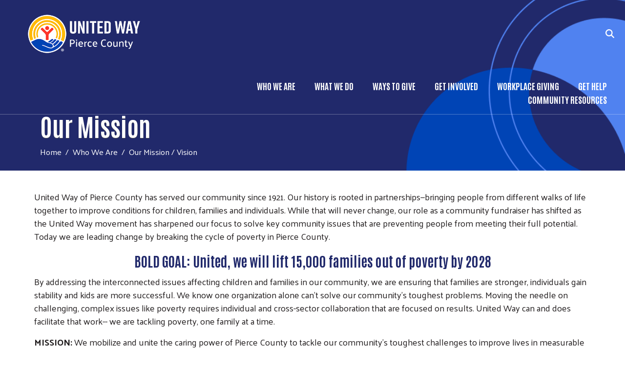

--- FILE ---
content_type: text/html; charset=UTF-8
request_url: https://www.uwpc.org/our-mission
body_size: 29685
content:
<!DOCTYPE html>
<html lang="en" dir="ltr" prefix="content: http://purl.org/rss/1.0/modules/content/  dc: http://purl.org/dc/terms/  foaf: http://xmlns.com/foaf/0.1/  og: http://ogp.me/ns#  rdfs: http://www.w3.org/2000/01/rdf-schema#  schema: http://schema.org/  sioc: http://rdfs.org/sioc/ns#  sioct: http://rdfs.org/sioc/types#  skos: http://www.w3.org/2004/02/skos/core#  xsd: http://www.w3.org/2001/XMLSchema# ">
  <head>
    <meta charset="utf-8" />
<noscript><style>form.antibot * :not(.antibot-message) { display: none !important; }</style>
</noscript><script async src="https://www.googletagmanager.com/gtag/js?id=G-8PXCF9E7GC"></script>
<script>window.dataLayer = window.dataLayer || [];function gtag(){dataLayer.push(arguments)};gtag("js", new Date());gtag("set", "developer_id.dMDhkMT", true);gtag("config", "G-8PXCF9E7GC", {"groups":"default","page_placeholder":"PLACEHOLDER_page_location","allow_ad_personalization_signals":false});</script>
<meta name="description" content="United Way of Pierce County has served our community since 1921. Our history is rooted in partnerships—bringing people from different walks of life together to improve conditions for children, families and individuals. While that will never change, our role as a community fundraiser has shifted as the United Way movement has sharpened our focus to solve key community issues that are preventing people from meeting their full potential. Today we are leading change by breaking the cycle of poverty in Pierce County." />
<meta name="abstract" content="United Way of Pierce County has served our community since 1921. Our history is rooted in partnerships—bringing people from different walks of life together to improve conditions for children, families and individuals. While that will never change, our role as a community fundraiser has shifted as the United Way movement has sharpened our focus to solve key community issues that are preventing people from meeting their full potential. Today we are leading change by breaking the cycle of poverty in Pierce County." />
<link rel="canonical" href="https://www.uwpc.org/our-mission" />
<link rel="shortlink" href="https://www.uwpc.org/node/416" />
<meta name="generator" content="Varbase" />
<meta name="referrer" content="origin" />
<meta name="rights" content="©2025 United Way of Pierce County. All rights reserved." />
<meta property="og:site_name" content="United Way of Pierce County" />
<meta property="og:type" content="article" />
<meta property="og:url" content="https://www.uwpc.org/our-mission" />
<meta property="og:title" content="Our Mission | United Way of Pierce County" />
<meta property="og:description" content="United Way of Pierce County has served our community since 1921. Our history is rooted in partnerships—bringing people from different walks of life together to improve conditions for children, families and individuals. While that will never change, our role as a community fundraiser has shifted as the United Way movement has sharpened our focus to solve key community issues that are preventing people from meeting their full potential. Today we are leading change by breaking the cycle of poverty in Pierce County." />
<meta name="twitter:card" content="summary_large_image" />
<meta name="twitter:description" content="United Way of Pierce County has served our community since 1921. Our history is rooted in partnerships—bringing people from different walks of life together to improve conditions for children, families and individuals. While that will never change, our role as a community fundraiser has shifted as the United Way movement has sharpened our focus to solve key community issues that are preventing people from meeting their full potential. Today we are leading change by breaking the cycle of poverty in Pierce County." />
<meta name="twitter:title" content="Our Mission | United Way of Pierce County" />
<meta name="twitter:url" content="https://www.uwpc.org/our-mission" />
<meta name="MobileOptimized" content="width" />
<meta name="HandheldFriendly" content="true" />
<meta name="apple-mobile-web-app-capable" content="yes" />
<meta name="Generator" content="Drupal 10 (https://www.drupal.org); Commerce 2" />
<meta name="viewport" content="width=device-width, initial-scale=1, shrink-to-fit=no" />
<script type="application/ld+json">{
    "@context": "https://schema.org",
    "@graph": [
        {
            "@type": "Article",
            "headline": "Our Mission",
            "description": "United Way of Pierce County has served our community since 1921. Our history is rooted in partnerships—bringing people from different walks of life together to improve conditions for children, families and individuals. While that will never change, our role as a community fundraiser has shifted as the United Way movement has sharpened our focus to solve key community issues that are preventing people from meeting their full potential. Today we are leading change by breaking the cycle of poverty in Pierce County.",
            "datePublished": "2017-12-12T10:20:38-0800",
            "dateModified": "2025-04-09T11:13:55-0700",
            "author": {
                "@type": "Person",
                "name": "bnelson",
                "url": "https://www.uwpc.org/users/bnelson"
            },
            "publisher": {
                "@type": "Organization",
                "name": "United Way of Pierce County",
                "url": "https://www.uwpc.org/",
                "logo": {
                    "@type": "ImageObject",
                    "url": "https://www.uwpc.org//logo.png"
                }
            }
        },
        {
            "@type": "WebSite",
            "name": "United Way of Pierce County",
            "url": "https://www.uwpc.org/",
            "publisher": {
                "@type": "Organization",
                "name": "United Way of Pierce County",
                "url": "https://www.uwpc.org/",
                "logo": {
                    "@type": "ImageObject",
                    "url": "https://www.uwpc.org//logo.png"
                }
            }
        }
    ]
}</script>
<meta http-equiv="x-ua-compatible" content="ie=edge" />
<link rel="icon" href="/sites/uwpc/files/favicon_0_0.png" type="image/png" />

    <title>Our Mission | United Way of Pierce County</title>
    <link rel="stylesheet" media="all" href="/sites/uwpc/files/css/css_dw_bUyAef435_3ebYsW6T44855hdFH4TMZWdhXzq7X4.css" />
<link rel="stylesheet" media="all" href="/sites/uwpc/files/css/css_ADBLOKcenrSaFNHqrq46zF35IbRKLNgn7pSSgbpvyAU.css" />
<link rel="stylesheet" media="all" href="//cdn.jsdelivr.net/npm/bootstrap@5.2.0/dist/css/bootstrap.min.css" />
<link rel="stylesheet" media="all" href="/sites/uwpc/files/css/css_N5nDWpABHA5_-1GHrVMgGY-r9h18n7P1-VpHmQbUxuo.css" />
<link rel="stylesheet" media="print" href="/sites/uwpc/files/css/css_Y4H_4BqmgyCtG7E7YdseTs2qvy9C34c51kBamDdgark.css" />

    <script src="https://use.fontawesome.com/releases/v6.4.2/js/all.js" defer crossorigin="anonymous"></script>
<script src="https://use.fontawesome.com/releases/v5.12.0/js/v4-shims.js" defer crossorigin="anonymous"></script>

    <!-- Fundraise Up: the new standard for online giving -->
  <script>(function(w,d,s,n,a){if(!w[n]){var l='call,catch,on,once,set,then,track'
  .split(','),i,o=function(n){return'function'==typeof n?o.l.push([arguments])&&o
  :function(){return o.l.push([n,arguments])&&o}},t=d.getElementsByTagName(s)[0],
  j=d.createElement(s);j.async=!0;j.src='https://cdn.fundraiseup.com/widget/'+a+'';
  t.parentNode.insertBefore(j,t);o.s=Date.now();o.v=4;o.h=w.location.href;o.l=[];
  for(i=0;i<7;i++)o[l[i]]=o(l[i]);w[n]=o}
  })(window,document,'script','FundraiseUp','ACYJRCBY');</script>
  <!-- End Fundraise Up -->

<script> (function(){ var s = document.createElement('script'); var h = document.querySelector('head') || document.body; s.src = 'https://acsbapp.com/apps/app/dist/js/app.js'; s.async = true; s.onload = function(){ acsbJS.init({ statementLink : 'https://www.uwpc.org/accessibility-statement', footerHtml : 'Web Accessibility Solution By OneEach', hideMobile : false, hideTrigger : false, disableBgProcess : false, language : 'en', position : 'right', leadColor : '#146FF8', triggerColor : '#146FF8', triggerRadius : '50%', triggerPositionX : 'right', triggerPositionY : 'bottom', triggerIcon : 'people', triggerSize : 'bottom', triggerOffsetX : 20, triggerOffsetY : 20, mobile : { triggerSize : 'small', triggerPositionX : 'right', triggerPositionY : 'bottom', triggerOffsetX : 20, triggerOffsetY : 20, triggerRadius : '20' } }); }; h.appendChild(s); })();</script>
  </head>
  <body class="layout-no-sidebars page-node-416 path-node node--type-page">
    <a href="#main-content" class="visually-hidden focusable skip-link">
      Skip to main content
    </a>
    
      <div class="dialog-off-canvas-main-canvas" data-off-canvas-main-canvas>
    <div id="page-wrapper anup">
 <div id="page">
   <section class="menu-warp hidden-lg" id="menuwarp">
              <section class="row region region-mmenu">
    <div id="block-menuclosebutton" class="mobile-close block block-block-content block-block-content6ba1fc10-c400-4524-a679-a1758802f741">
  
    
      <div class="content">
      
            <div class="clearfix text-formatted field field--name-body field--type-text-with-summary field--label-hidden field__item"><p><span class="sf-accordion-toggle" onclick="document.getElementById('menuwarp').classList.toggle('active');"><i aria-hidden="true" class="fa fa-times">&nbsp;</i></span></p></div>
      
    </div>
  </div>
<nav role="navigation" aria-labelledby="block-mainmenu-5-menu" id="block-mainmenu-5" class="mobile-main-menu block block-menu navigation menu--main">
            
  <h2 class="visually-hidden" id="block-mainmenu-5-menu">Main Menu</h2>
  

        
            <ul id="block-mainmenu-5" class="clearfix nav-level-1 nav navbar-nav">
                      <li class="dropdown nav-level-2">
                  <!-- <a class="dropdown-toggle" data-toggle="dropdown" href="/who-we-are-overview" aria-expanded="false">
            Who We Are
                        <i class="fa fa-caret-up" aria-hidden="true"></i>
            <i class="fa fa-caret-down" aria-hidden="true"></i>
          </a> 
           <a href="/who-we-are-overview">
            Who We Are
          </a> -->
<a href="/who-we-are-overview" data-drupal-link-system-path="node/1327">Who We Are</a>
                  <ul class="nav dropdown-menu row-level-2">
    <div class="main-menu__dropdown row">
                <li class="nav-level-3 col-md-12 col-lg-12 menu-item-our-mission---vision">
                  <a href="/our-mission" data-drupal-link-system-path="node/416" class="is-active">Our Mission / Vision</a>
              </li>
                <li class="nav-level-3 col-md-12 col-lg-12 menu-item-our-leadership">
                  <a href="/staff" data-drupal-link-system-path="node/1246">Our Leadership</a>
              </li>
                <li class="nav-level-3 col-md-12 col-lg-12 menu-item-board-of-directors">
                  <a href="/board-directors" data-drupal-link-system-path="node/1216">Board of Directors</a>
              </li>
                <li class="nav-level-3 col-md-12 col-lg-12 menu-item-financial-information">
                  <a href="/financial-information" data-drupal-link-system-path="node/423">Financial Information</a>
              </li>
                <li class="nav-level-3 col-md-12 col-lg-12 menu-item-our-history">
                  <a href="/united-way-pierce-county-history-through-years" data-drupal-link-system-path="node/926">Our History</a>
              </li>
        </div>
    </ul>
  
              </li>
                      <li class="dropdown nav-level-2">
                  <!-- <a class="dropdown-toggle" data-toggle="dropdown" href="/what-we-do-overview-0" aria-expanded="false">
            What We Do
                        <i class="fa fa-caret-up" aria-hidden="true"></i>
            <i class="fa fa-caret-down" aria-hidden="true"></i>
          </a> 
           <a href="/what-we-do-overview-0">
            What We Do
          </a> -->
<a href="/what-we-do-overview-0" data-drupal-link-system-path="node/1359">What We Do</a>
                  <ul class="nav dropdown-menu row-level-2">
    <div class="main-menu__dropdown row">
                <li class="nav-level-3 col-md-12 col-lg-12 menu-item-center-for-strong-families">
                  <a href="/center-strong-families-csf" data-drupal-link-system-path="node/1340">Center for Strong Families</a>
              </li>
                <li class="nav-level-3 col-md-12 col-lg-12 menu-item-community-collaborations">
                  <a href="/community-collaborations-page" data-drupal-link-system-path="node/1281">Community Collaborations</a>
              </li>
                <li class="nav-level-3 col-md-12 col-lg-12 menu-item-investing-in-our-community">
                  <a href="/investing-our-community" data-drupal-link-system-path="node/1278">Investing in Our Community</a>
              </li>
                <li class="nav-level-3 col-md-12 col-lg-12 menu-item-from-poverty-to-possibilities">
                  <a href="/poverty-possibilities-0">
            <div class="section-icon"></div>
            From Poverty to Possibilities
          </a>
                  <ul class="row-level-3">
                                          <li class="nav-level-4">
          <a href="/2025-poverty-possibilities-summit" data-drupal-link-system-path="node/1369">2025 Poverty to Possibilities</a>
        </li>
          </ul>
  
              </li>
                <li class="nav-level-3 col-md-12 col-lg-12 menu-item-growing-resilience-tacoma-grit">
                  <a href="/grit-cash-assistance-program" data-drupal-link-system-path="node/1310">Growing Resilience Tacoma (GRIT)</a>
              </li>
                <li class="nav-level-3 col-md-12 col-lg-12 menu-item-united-for-alice">
                  <a href="/node/951" data-drupal-link-system-path="node/951">UNITED FOR ALICE</a>
              </li>
        </div>
    </ul>
  
              </li>
                      <li class="dropdown nav-level-2">
                  <!-- <a class="dropdown-toggle" data-toggle="dropdown" href="/ways-give-overview-0" aria-expanded="false">
            Ways to Give
                        <i class="fa fa-caret-up" aria-hidden="true"></i>
            <i class="fa fa-caret-down" aria-hidden="true"></i>
          </a> 
           <a href="/ways-give-overview-0">
            Ways to Give
          </a> -->
<a href="/ways-give-overview-0" data-drupal-link-system-path="node/1365">Ways to Give</a>
                  <ul class="nav dropdown-menu row-level-2">
    <div class="main-menu__dropdown row">
                <li class="nav-level-3 col-md-12 col-lg-12 menu-item-give-now">
                  <a href="/give-now" data-drupal-link-system-path="node/145">Give Now</a>
              </li>
                <li class="nav-level-3 col-md-12 col-lg-12 menu-item-a-lasting-legacy">
                  <a href="/lasting-legacy" data-drupal-link-system-path="node/1013">A Lasting Legacy</a>
              </li>
                <li class="nav-level-3 col-md-12 col-lg-12 menu-item-sponsorship-opportunities">
                  <a href="/sponsorship-opportunities" data-drupal-link-system-path="node/456">Sponsorship Opportunities</a>
              </li>
                <li class="nav-level-3 col-md-12 col-lg-12 menu-item-gifts-in-kind">
                  <a href="/gifts-kind" data-drupal-link-system-path="node/435">Gifts-in-Kind</a>
              </li>
                <li class="nav-level-3 col-md-12 col-lg-12 menu-item-events">
                  <a href="/events" data-drupal-link-system-path="events">Events</a>
              </li>
        </div>
    </ul>
  
              </li>
                      <li class="dropdown nav-level-2">
                  <!-- <a class="dropdown-toggle" data-toggle="dropdown" href="/get-involved-overview" aria-expanded="false">
            Get Involved
                        <i class="fa fa-caret-up" aria-hidden="true"></i>
            <i class="fa fa-caret-down" aria-hidden="true"></i>
          </a> 
           <a href="/get-involved-overview">
            Get Involved
          </a> -->
<a href="/get-involved-overview" data-drupal-link-system-path="node/1330">Get Involved</a>
                  <ul class="nav dropdown-menu row-level-2">
    <div class="main-menu__dropdown row">
                <li class="nav-level-3 col-md-12 col-lg-12 menu-item-volunteer">
                  <a href="/volunteers-giving-back-through-service" data-drupal-link-system-path="node/459">Volunteer</a>
              </li>
                <li class="nav-level-3 col-md-12 col-lg-12 menu-item-advocacy">
                  <a href="/advocacy" data-drupal-link-system-path="node/555">Advocacy</a>
              </li>
                <li class="nav-level-3 col-md-12 col-lg-12 menu-item-united-way-of-pierce-county-giving-groups">
                  <a href="/united-way-pierce-county-giving-groups" data-drupal-link-system-path="node/460">United Way of Pierce County Giving Groups</a>
              </li>
                <li class="nav-level-3 col-md-12 col-lg-12 menu-item-_025-willie-stewart-scholarship">
                  <a href="/2025-willie-stewart-scholarship" data-drupal-link-system-path="node/1333">2025-willie-stewart-scholarship</a>
              </li>
        </div>
    </ul>
  
              </li>
                      <li class="dropdown nav-level-2">
                  <!-- <a class="dropdown-toggle" data-toggle="dropdown" href="/workplace-giving-overview-0" aria-expanded="false">
            Workplace Giving
                        <i class="fa fa-caret-up" aria-hidden="true"></i>
            <i class="fa fa-caret-down" aria-hidden="true"></i>
          </a> 
           <a href="/workplace-giving-overview-0">
            Workplace Giving
          </a> -->
<a href="/workplace-giving-overview-0" data-drupal-link-system-path="node/1331">Workplace Giving</a>
                  <ul class="nav dropdown-menu row-level-2">
    <div class="main-menu__dropdown row">
                <li class="nav-level-3 col-md-12 col-lg-12 menu-item-campaign-coordinator-toolkit">
                  <a href="/campaign-coordinator-tools" data-drupal-link-system-path="node/1311">Campaign Coordinator Toolkit</a>
              </li>
                <li class="nav-level-3 col-md-12 col-lg-12 menu-item-workplace-giving">
                  <a href="/united-way-workplace-campaigns" data-drupal-link-system-path="node/453">Workplace Giving</a>
              </li>
        </div>
    </ul>
  
              </li>
                      <li class="dropdown nav-level-2">
                <!--  <a href="/Get-help-now-overview">
            Get Help
          </a> -->
<a href="/Get-help-now-overview" data-drupal-link-system-path="node/1332">Get Help</a>
              </li>
                      <li class="dropdown nav-level-2">
                <!--  <a href="/community-resources">
            Community Resources
          </a> -->
<a href="/community-resources" data-drupal-link-system-path="node/1389">Community Resources</a>
              </li>
                <!--<li class="nav-level-2 site-search hidden-xs hidden-sm">
        <a class="btn btn-link" data-toggle="collapse" data-target=".page-head__search">
          <i class="fa fa-search" aria-hidden="true"></i>
        </a>
      </li>-->
    </ul>
  





  </nav>

  </section>

         </section>
   <section class="search-warp" id="searchr">
    <div class="container">
              <section class="row region region-searchm">
    <div id="block-searchblockclose-3" class="search-block-close block block-block-content block-block-content7c609ba2-8d3b-4172-b279-3e5fab5b1276">
  
    
      <div class="content">
      
            <div class="clearfix text-formatted field field--name-body field--type-text-with-summary field--label-hidden field__item"><p><a href="#" onclick="document.getElementById('searchr').classList.toggle('closed');"><i aria-hidden="true" class="fa fa-times"> </i></a></p>
</div>
      
    </div>
  </div>
<div class="search-block-form block block-search block-search-form-block" data-drupal-selector="search-block-form" id="block-searchform-2" role="search">
  
    
    <div class="content container-inline">
        <div class="content container-inline">
      <form action="/search/node" method="get" id="search-block-form" accept-charset="UTF-8" class="search-form search-block-form form-row">
  




        
  <div class="js-form-item js-form-type-search form-type-search js-form-item-keys form-item-keys form-no-label mb-3">
          <label for="edit-keys" class="visually-hidden">Search</label>
                    <input title="Enter the terms you wish to search for." data-drupal-selector="edit-keys" type="search" id="edit-keys" name="keys" value="" size="15" maxlength="128" class="form-search form-control" />

                      </div>
<div data-drupal-selector="edit-actions" class="form-actions js-form-wrapper form-wrapper mb-3" id="edit-actions"><button data-drupal-selector="edit-submit" type="submit" id="edit-submit" value="Search" class="button js-form-submit form-submit btn btn-primary">Search</button>
</div>

</form>

    </div>
  
  </div>
</div>

  </section>

         </div>
   </section>
 
   <section class="siteName">
    <div class="container">
         <section class="row region region-branding">
          <a href="/" title="Home" rel="home" class="navbar-brand">
              <div class="site-logo"><img src="/sites/uwpc/files/uwpc-logo-new_0.png" alt="Home" class="img-fluid d-inline-block align-top" /></div>
            <div class="site-name"></div>
    </a>
    
  </section>

    </div>
   </section>
   
   <header id="header" class="header">
    <div class="container-fluid">
     <div class="row">
      <div class="col-7  col-xs-4 col-sm-4 col-md-4 col-lg-3">
          <section class="row region region-branding">
          <a href="/" title="Home" rel="home" class="navbar-brand">
              <div class="site-logo"><img src="/sites/uwpc/files/uwpc-logo-new_0.png" alt="Home" class="img-fluid d-inline-block align-top" /></div>
            <div class="site-name"></div>
    </a>
    
  </section>
      
      </div>
     <div class="col-5  col-xs-8 col-sm-8 col-md-8 col-lg-9">
               <section class="row region region-searchb">
    <div id="block-searchblcok-2" class="search-icon-block block block-block-content block-block-content6e753c8b-b381-4b9d-a425-527b60807651">
  
    
      <div class="content">
      
            <div class="clearfix text-formatted field field--name-body field--type-text-with-summary field--label-hidden field__item"><p><a href="#" onclick="document.getElementById('searchr').classList.toggle('closed');"><i aria-hidden="true" class="fa fa-search"> </i></a></p>
</div>
      
    </div>
  </div>

  </section>

                     <section class="row region region-hvd">
    <div id="block-mobilemenuicon-3" class="mobile-menu-icon block block-block-content block-block-content02a82673-19f1-487f-aaa9-aede840b46f5">
  
    
      <div class="content">
      
            <div class="clearfix text-formatted field field--name-body field--type-text-with-summary field--label-hidden field__item"><p><img alt="mmenu" class="sf-accordion-toggle" data-entity-type="image" data-entity-uuid="0" onclick="document.getElementById('menuwarp').classList.toggle('active');" src="/sites/uwpc/files/mmenuwhite.png" /></p>
<style type="text/css">
<!--/*--><![CDATA[/* ><!--*/
#edit-designation-options {
  display: flex;
}
#edit-designations label {
margin-left: 5px;
}
@media screen and (min-width: 0px) and (max-width: 767px) {
#edit-designation-options {
display: block !important;
}
}

/*--><!]]>*/
</style></div>
      
    </div>
  </div>
<div id="block-donate-2" class="donate-block block block-block-content block-block-contentec86b697-5dd6-4c85-8490-d79e2374934d">
  
    
      <div class="content">
      
            <div class="clearfix text-formatted field field--name-body field--type-text-with-summary field--label-hidden field__item"><a style="display: none" href="#XVENJPZH"target="_blank">Donate</a></p></div>
      
    </div>
  </div>

  </section>

                      <section class="row region region-navigation">
    <nav role="navigation" aria-labelledby="block-mainmenu-6-menu" id="block-mainmenu-6" class="oe-mega-main-menu d-none d-lg-block block block-menu navigation menu--main">
            
  <h2 class="visually-hidden" id="block-mainmenu-6-menu">Main Menu</h2>
  

        
            <ul id="block-mainmenu-6" class="clearfix nav-level-1 nav navbar-nav">
                      <li class="dropdown nav-level-2">
                  <!-- <a class="dropdown-toggle" data-toggle="dropdown" href="/who-we-are-overview" aria-expanded="false">
            Who We Are
                        <i class="fa fa-caret-up" aria-hidden="true"></i>
            <i class="fa fa-caret-down" aria-hidden="true"></i>
          </a> 
           <a href="/who-we-are-overview">
            Who We Are
          </a> -->
<a href="/who-we-are-overview" data-drupal-link-system-path="node/1327">Who We Are</a>
                  <ul class="nav dropdown-menu row-level-2">
    <div class="main-menu__dropdown row">
                <li class="nav-level-3 col-md-12 col-lg-12 menu-item-our-mission---vision">
                  <a href="/our-mission" data-drupal-link-system-path="node/416" class="is-active">Our Mission / Vision</a>
              </li>
                <li class="nav-level-3 col-md-12 col-lg-12 menu-item-our-leadership">
                  <a href="/staff" data-drupal-link-system-path="node/1246">Our Leadership</a>
              </li>
                <li class="nav-level-3 col-md-12 col-lg-12 menu-item-board-of-directors">
                  <a href="/board-directors" data-drupal-link-system-path="node/1216">Board of Directors</a>
              </li>
                <li class="nav-level-3 col-md-12 col-lg-12 menu-item-financial-information">
                  <a href="/financial-information" data-drupal-link-system-path="node/423">Financial Information</a>
              </li>
                <li class="nav-level-3 col-md-12 col-lg-12 menu-item-our-history">
                  <a href="/united-way-pierce-county-history-through-years" data-drupal-link-system-path="node/926">Our History</a>
              </li>
        </div>
    </ul>
  
              </li>
                      <li class="dropdown nav-level-2">
                  <!-- <a class="dropdown-toggle" data-toggle="dropdown" href="/what-we-do-overview-0" aria-expanded="false">
            What We Do
                        <i class="fa fa-caret-up" aria-hidden="true"></i>
            <i class="fa fa-caret-down" aria-hidden="true"></i>
          </a> 
           <a href="/what-we-do-overview-0">
            What We Do
          </a> -->
<a href="/what-we-do-overview-0" data-drupal-link-system-path="node/1359">What We Do</a>
                  <ul class="nav dropdown-menu row-level-2">
    <div class="main-menu__dropdown row">
                <li class="nav-level-3 col-md-12 col-lg-12 menu-item-center-for-strong-families">
                  <a href="/center-strong-families-csf" data-drupal-link-system-path="node/1340">Center for Strong Families</a>
              </li>
                <li class="nav-level-3 col-md-12 col-lg-12 menu-item-community-collaborations">
                  <a href="/community-collaborations-page" data-drupal-link-system-path="node/1281">Community Collaborations</a>
              </li>
                <li class="nav-level-3 col-md-12 col-lg-12 menu-item-investing-in-our-community">
                  <a href="/investing-our-community" data-drupal-link-system-path="node/1278">Investing in Our Community</a>
              </li>
                <li class="nav-level-3 col-md-12 col-lg-12 menu-item-from-poverty-to-possibilities">
                  <a href="/poverty-possibilities-0">
            <div class="section-icon"></div>
            From Poverty to Possibilities
          </a>
                  <ul class="row-level-3">
                                          <li class="nav-level-4">
          <a href="/2025-poverty-possibilities-summit" data-drupal-link-system-path="node/1369">2025 Poverty to Possibilities</a>
        </li>
          </ul>
  
              </li>
                <li class="nav-level-3 col-md-12 col-lg-12 menu-item-growing-resilience-tacoma-grit">
                  <a href="/grit-cash-assistance-program" data-drupal-link-system-path="node/1310">Growing Resilience Tacoma (GRIT)</a>
              </li>
                <li class="nav-level-3 col-md-12 col-lg-12 menu-item-united-for-alice">
                  <a href="/node/951" data-drupal-link-system-path="node/951">UNITED FOR ALICE</a>
              </li>
        </div>
    </ul>
  
              </li>
                      <li class="dropdown nav-level-2">
                  <!-- <a class="dropdown-toggle" data-toggle="dropdown" href="/ways-give-overview-0" aria-expanded="false">
            Ways to Give
                        <i class="fa fa-caret-up" aria-hidden="true"></i>
            <i class="fa fa-caret-down" aria-hidden="true"></i>
          </a> 
           <a href="/ways-give-overview-0">
            Ways to Give
          </a> -->
<a href="/ways-give-overview-0" data-drupal-link-system-path="node/1365">Ways to Give</a>
                  <ul class="nav dropdown-menu row-level-2">
    <div class="main-menu__dropdown row">
                <li class="nav-level-3 col-md-12 col-lg-12 menu-item-give-now">
                  <a href="/give-now" data-drupal-link-system-path="node/145">Give Now</a>
              </li>
                <li class="nav-level-3 col-md-12 col-lg-12 menu-item-a-lasting-legacy">
                  <a href="/lasting-legacy" data-drupal-link-system-path="node/1013">A Lasting Legacy</a>
              </li>
                <li class="nav-level-3 col-md-12 col-lg-12 menu-item-sponsorship-opportunities">
                  <a href="/sponsorship-opportunities" data-drupal-link-system-path="node/456">Sponsorship Opportunities</a>
              </li>
                <li class="nav-level-3 col-md-12 col-lg-12 menu-item-gifts-in-kind">
                  <a href="/gifts-kind" data-drupal-link-system-path="node/435">Gifts-in-Kind</a>
              </li>
                <li class="nav-level-3 col-md-12 col-lg-12 menu-item-events">
                  <a href="/events" data-drupal-link-system-path="events">Events</a>
              </li>
        </div>
    </ul>
  
              </li>
                      <li class="dropdown nav-level-2">
                  <!-- <a class="dropdown-toggle" data-toggle="dropdown" href="/get-involved-overview" aria-expanded="false">
            Get Involved
                        <i class="fa fa-caret-up" aria-hidden="true"></i>
            <i class="fa fa-caret-down" aria-hidden="true"></i>
          </a> 
           <a href="/get-involved-overview">
            Get Involved
          </a> -->
<a href="/get-involved-overview" data-drupal-link-system-path="node/1330">Get Involved</a>
                  <ul class="nav dropdown-menu row-level-2">
    <div class="main-menu__dropdown row">
                <li class="nav-level-3 col-md-12 col-lg-12 menu-item-volunteer">
                  <a href="/volunteers-giving-back-through-service" data-drupal-link-system-path="node/459">Volunteer</a>
              </li>
                <li class="nav-level-3 col-md-12 col-lg-12 menu-item-advocacy">
                  <a href="/advocacy" data-drupal-link-system-path="node/555">Advocacy</a>
              </li>
                <li class="nav-level-3 col-md-12 col-lg-12 menu-item-united-way-of-pierce-county-giving-groups">
                  <a href="/united-way-pierce-county-giving-groups" data-drupal-link-system-path="node/460">United Way of Pierce County Giving Groups</a>
              </li>
                <li class="nav-level-3 col-md-12 col-lg-12 menu-item-_025-willie-stewart-scholarship">
                  <a href="/2025-willie-stewart-scholarship" data-drupal-link-system-path="node/1333">2025-willie-stewart-scholarship</a>
              </li>
        </div>
    </ul>
  
              </li>
                      <li class="dropdown nav-level-2">
                  <!-- <a class="dropdown-toggle" data-toggle="dropdown" href="/workplace-giving-overview-0" aria-expanded="false">
            Workplace Giving
                        <i class="fa fa-caret-up" aria-hidden="true"></i>
            <i class="fa fa-caret-down" aria-hidden="true"></i>
          </a> 
           <a href="/workplace-giving-overview-0">
            Workplace Giving
          </a> -->
<a href="/workplace-giving-overview-0" data-drupal-link-system-path="node/1331">Workplace Giving</a>
                  <ul class="nav dropdown-menu row-level-2">
    <div class="main-menu__dropdown row">
                <li class="nav-level-3 col-md-12 col-lg-12 menu-item-campaign-coordinator-toolkit">
                  <a href="/campaign-coordinator-tools" data-drupal-link-system-path="node/1311">Campaign Coordinator Toolkit</a>
              </li>
                <li class="nav-level-3 col-md-12 col-lg-12 menu-item-workplace-giving">
                  <a href="/united-way-workplace-campaigns" data-drupal-link-system-path="node/453">Workplace Giving</a>
              </li>
        </div>
    </ul>
  
              </li>
                      <li class="dropdown nav-level-2">
                <!--  <a href="/Get-help-now-overview">
            Get Help
          </a> -->
<a href="/Get-help-now-overview" data-drupal-link-system-path="node/1332">Get Help</a>
              </li>
                      <li class="dropdown nav-level-2">
                <!--  <a href="/community-resources">
            Community Resources
          </a> -->
<a href="/community-resources" data-drupal-link-system-path="node/1389">Community Resources</a>
              </li>
                <!--<li class="nav-level-2 site-search hidden-xs hidden-sm">
        <a class="btn btn-link" data-toggle="collapse" data-target=".page-head__search">
          <i class="fa fa-search" aria-hidden="true"></i>
        </a>
      </li>-->
    </ul>
  





  </nav>

  </section>

            </div>
    </div>
   </div>
  </header>
  
    
  <div class="bImage">
   <section id="inner-banner-image" class="banner-image outer-wrapper"></section>
   <div id="arc-image"></div>
   <div class="t-outer">
    <div class="container">
     <div class="pTitle t-outer-content" id="pTitle"></div>
       <div id="block-camelback-d10-breadcrumbs" class="block block-system block-system-breadcrumb-block">
  
    
      <div class="content">
      

  <nav role="navigation" aria-label="breadcrumb" style="">
    <ol class="breadcrumb">
                  <li class="breadcrumb-item">
          <a href="/">Home</a>
        </li>
                        <li class="breadcrumb-item">
          <a href="/who-we-are-overview">Who We Are</a>
        </li>
                        <li class="breadcrumb-item active">
          Our Mission / Vision
        </li>
              </ol>
  </nav>

    </div>
  </div>


    </div>
   </div>
  </div>
  
  <div id="main-wrapper" class="layout-main-wrapper clearfix">
               <div class="breadcrumb-header">
          <div class="container">  <div id="block-camelback-d10-breadcrumbs" class="block block-system block-system-breadcrumb-block">
  
    
      <div class="content">
      

  <nav role="navigation" aria-label="breadcrumb" style="">
    <ol class="breadcrumb">
                  <li class="breadcrumb-item">
          <a href="/">Home</a>
        </li>
                        <li class="breadcrumb-item">
          <a href="/who-we-are-overview">Who We Are</a>
        </li>
                        <li class="breadcrumb-item active">
          Our Mission / Vision
        </li>
              </ol>
  </nav>

    </div>
  </div>

</div>
         </div> 
        <div id="main" class="container">
          <div class="row row-offcanvas row-offcanvas-left clearfix">
              <main class="main-content col" id="content" role="main">
                <section class="section">
                  <a id="main-content" tabindex="-1"></a>
                    <div id="block-camelback-d10-page-title" class="block block-core block-page-title-block">
  
    
      <div class="content">
      
  <h1 class="title"><span property="dc:title" class="field field--name-title field--type-string field--label-hidden">Our Mission </span>
</h1>


    </div>
  </div>
<div data-drupal-messages-fallback class="hidden"></div>
<div id="block-camelback-d10-unitedwayww-system-main" class="block block-system block-system-main-block">
  
    
      <div class="content">
      

<article role="article" about="/our-mission" typeof="foaf:Document" class="node node--type-page node--view-mode-full clearfix">
  <header>
    
          <span property="dc:title" content="Our Mission " class="rdf-meta hidden"></span>

      </header>
  <div class="node__content clearfix">
    
            <div property="content:encoded" class="clearfix text-formatted field field--name-body field--type-text-with-summary field--label-hidden field__item"><p>United Way of Pierce County has served our community since 1921. Our history is rooted in partnerships—bringing people from different walks of life together to improve conditions for children, families and individuals. While that will never change, our role as a community fundraiser has shifted as the United Way movement has sharpened our focus to solve key community issues that are preventing people from meeting their full potential. Today we are leading change by breaking the cycle of poverty in Pierce County.</p>
<h4 class="text-align-center">BOLD GOAL: United, we will lift 15,000 families out of poverty by 2028</h4>
<p>By addressing the interconnected issues affecting children and families in our community, we are ensuring that families are stronger, individuals gain stability and kids are more successful. We know one organization alone can’t solve our community's toughest problems. Moving the needle on challenging, complex issues like poverty requires individual and cross-sector collaboration that are focused on results. United Way can and does facilitate that work-- we are tackling poverty, one family at a time.</p>
<p><strong>MISSION:</strong> We mobilize and unite the caring power of Pierce County to tackle our community’s toughest challenges to improve lives in measurable and lasting ways.</p>
<p><strong>OUR CAUSE:</strong> <em>We unite the community to end poverty, one family at a time.</em></p>
<p>In Pierce County, we are united to fight poverty.</p>
<ul><li>We strategically invest in and develop programs that are aligned to address the root issues of poverty.</li>
<li>We partner with the private, public and non-profit sector to leverage resources and educate the community about interconnected issues.</li>
<li>We support those efforts with volunteer help and in-kind goods.</li>
<li>We advocate at the state and local level to make sure government resources for struggling families are available. </li>
<li>We put every resource we have into breaking the cycle of poverty in Pierce County.</li>
</ul><p>Please join us in our fight.</p>
<p><strong>VISION: </strong>A just, equitable and inclusive Pierce County community where everyone has access to opportunities and the resources needed to thrive and achieve their highest potential.</p>
<p><strong>VALUES:</strong> The Power of Community, Diversity and Inclusion</p>
<p>We believe in the power of community, in working and coming together. We believe in diversity and inclusion. We believe in integrity, fairness and respect. Firmly believing that a person’s race, level of income or geographic location should never limit their opportunity for success, we are committed to using a lens of equity for all work in which we lead, support or invest.</p>
<p>Our community and our society are best when we extend a hand of compassion. We foster and promote an inclusive environment that leverages the unique contributions of diverse individuals and organizations in all aspects of our work. We know that by bringing diverse individuals and viewpoints together, we can collectively and more effectively create opportunities for a better life for all.</p>
<p> </p>
</div>
      
      















<div class="paragraph paragraph--type--bp-accordion paragraph--view-mode--default" id="vbp-accordion-1638" role="tablist" aria-multiselectable="true" >
      <div class="row">
      <div class="col-12">
                
        <div class="card panel panel-default">
                                                                                                                                                                                                                                                                                                                                                                                                      <div class="card-header panel-heading" role="tab" id="heading-vbp-accordion-1638-1">
                <div class="panel-title">
                  <a data-toggle="collapse" data-target="#collapse-vbp-accordion-1638-1" href="#collapse-vbp-accordion-1638-1" aria-expanded="false" class="collapsed" aria-controls="collapse-vbp-accordion-1638-1">
                                        Vision for Equity
                  </a>
                </div>
              </div>
              <div id="collapse-vbp-accordion-1638-1" class="card-block panel-collapse collapse" role="tabpanel" aria-labelledby="heading-vbp-accordion-1638-1">
                                                                                                                                                                                                                                                                              















<div class="paragraph paragraph--type--bp-simple paragraph--view-mode--default" id="vbp-1628" >
      <div class="row">
      <div class="col-12">
                        
        
            <div class="clearfix text-formatted field field--name-bp-text field--type-text-long field--label-hidden field__item"><p style="-webkit-text-stroke-width:0px;background-color:rgb(255, 255, 255);box-sizing:border-box;color:rgb(0, 0, 0);font-family:Roboto, sans-serif;font-size:17px;font-style:normal;font-variant-caps:normal;font-variant-ligatures:normal;font-weight:400;letter-spacing:normal;margin-bottom:1rem;margin-top:0px;orphans:2;text-align:start;text-decoration-color:initial;text-decoration-style:initial;text-decoration-thickness:initial;text-indent:0px;text-transform:none;white-space:normal;widows:2;word-spacing:0px;"><span style="color:black;"><span style="box-sizing:border-box;font-family:Arial, sans-serif;">United Way is committed to being an anti-racist organization with a focus on racial and social justice. We unequivocally denounce structural systemic practices that work to marginalize entire populations of people. We recognize structural racism and other forms of oppression that have perpetuated poverty and contributed to persistent disparities which United Way seeks to dismantle. Our United Way strives to engage community members, especially those whose voices have traditionally been marginalized. We work with residents and public and private partners to co-create solutions that ensure everyone has the resources, supports, opportunities and networks they need to thrive and achieve their highest potential. We commit to leveraging all of our assets (convening, strategic investments, awareness building, and advocacy) to create more equitable communities.</span></span></p>
<p style="-webkit-text-stroke-width:0px;background-color:rgb(255, 255, 255);box-sizing:border-box;color:rgb(0, 0, 0);font-family:Roboto, sans-serif;font-size:17px;font-style:normal;font-variant-caps:normal;font-variant-ligatures:normal;font-weight:400;letter-spacing:normal;margin-bottom:1rem;margin-top:0px;orphans:2;text-align:start;text-decoration-color:initial;text-decoration-style:initial;text-decoration-thickness:initial;text-indent:0px;text-transform:none;white-space:normal;widows:2;word-spacing:0px;"><span style="box-sizing:border-box;font-family:Arial, sans-serif;">In order to build sustainable, inclusive, and resilient organizations, and communities and an organizational culture where each employee, and volunteer feels valued, and supported, United Way of Pierce County is committed to:</span></p>
<ul style="-webkit-text-stroke-width:0px;background-color:rgb(255, 255, 255);box-sizing:border-box;color:rgb(0, 0, 0);font-family:Roboto, sans-serif;font-size:17px;font-style:normal;font-variant-caps:normal;font-variant-ligatures:normal;font-weight:400;letter-spacing:normal;margin-bottom:1rem;margin-top:0px;orphans:2;padding-left:2rem;text-align:start;text-decoration-color:initial;text-decoration-style:initial;text-decoration-thickness:initial;text-indent:0px;text-transform:none;white-space:normal;widows:2;word-spacing:0px;"><li class="MsoNoSpacing" style="box-sizing:border-box;margin-left:8px;"><span style="font-size:16px;"><span style="box-sizing:border-box;font-family:Arial, sans-serif;">Developing, maintaining, and publicly post an organization position opposing all forms of racism and discrimination, including xenophobia and religious intolerance (UWW requirement)</span></span></li>
<li class="MsoNoSpacing" style="box-sizing:border-box;margin-left:8px;"><span style="font-size:16px;"><span style="box-sizing:border-box;font-family:Arial, sans-serif;">Annually, providing racial equity training for all board members and staff (UWW requirement)</span></span></li>
<li class="MsoNoSpacing" style="box-sizing:border-box;margin-left:8px;"><span style="font-size:16px;"><span style="box-sizing:border-box;font-family:Arial, sans-serif;">Continuing to use racial equity as one of the criteria in making community investments (UWW requirement)</span></span></li>
<li class="MsoNoSpacing" style="box-sizing:border-box;margin-left:8px;"><span style="font-size:16px;"><span style="box-sizing:border-box;font-family:Arial, sans-serif;">Conducting an organizational assessment of all of our policies, practices, and programs to better reflect the values we hold of equity and justice.</span></span></li>
<li class="MsoNoSpacing" style="box-sizing:border-box;margin-left:8px;"><span style="font-size:16px;"><span style="box-sizing:border-box;font-family:Arial, sans-serif;">Continuing to examine our role in advancing the end of racism, especially the systemic racism that continues to perpetuate inequities and discrimination. Promoting programming that promotes equity, advances opportunity and heals the trauma of racism, discrimination, xenophobia, and religious intolerance. </span></span></li>
<li class="MsoNoSpacing" style="box-sizing:border-box;margin-left:8px;"><span style="font-size:16px;"><span style="box-sizing:border-box;font-family:Arial, sans-serif;">Centering our work on those with lived experience of all forms of racism, ensure that their voices are heard and take action to address systems that create barriers and have a history of structural and institutional racism.</span></span></li>
<li class="MsoNoSpacing" style="box-sizing:border-box;margin-left:8px;"><span style="font-size:16px;"><span style="box-sizing:border-box;font-family:Arial, sans-serif;">Working in partnership with others, build community and political will that ultimately drives systems transformation across sectors and ensures that those with lived experiences are centered in the design of policies and practices.</span></span></li>
<li class="MsoNoSpacing" style="box-sizing:border-box;margin-left:8px;"><span style="font-size:16px;"><span style="box-sizing:border-box;font-family:Arial, sans-serif;">Working with our community partners, we will unapologetically work to create pathways to wealth for communities of color (Black, Indigenous and People of Color).</span></span></li>
</ul><p class="MsoNoSpacing" style="-webkit-text-stroke-width:0px;background-color:rgb(255, 255, 255);box-sizing:border-box;color:rgb(0, 0, 0);font-family:Roboto, sans-serif;font-size:17px;font-style:normal;font-variant-caps:normal;font-variant-ligatures:normal;font-weight:400;letter-spacing:normal;margin-bottom:1rem;margin-left:48px;margin-top:0px;orphans:2;text-align:start;text-decoration-color:initial;text-decoration-style:initial;text-decoration-thickness:initial;text-indent:0px;text-transform:none;white-space:normal;widows:2;word-spacing:0px;"> </p>
<p style="-webkit-text-stroke-width:0px;background-color:rgb(255, 255, 255);box-sizing:border-box;color:rgb(0, 0, 0);font-family:Roboto, sans-serif;font-size:17px;font-style:normal;font-variant-caps:normal;font-variant-ligatures:normal;font-weight:400;letter-spacing:normal;margin-bottom:8px;margin-top:0px;orphans:2;text-align:start;text-decoration-color:initial;text-decoration-style:initial;text-decoration-thickness:initial;text-indent:0px;text-transform:none;white-space:normal;widows:2;word-spacing:0px;"><span style="font-size:16px;"><span style="box-sizing:border-box;font-family:Arial, sans-serif;">We expect staff, volunteers, and collaborative and community partners to uphold these values as we work together to build a more equitable and inclusive community. Harassment, bullying, and discrimination will not be tolerated. We consider diversity, equity, and inclusion integral to our work, our role as a community convener, and at the heart of what it means to Live United.</span></span></p>
</div>
      
      </div>
    </div>
  </div>

                              </div>
                                                              <div class="card-header panel-heading" role="tab" id="heading-vbp-accordion-1638-2">
                <div class="panel-title">
                  <a data-toggle="collapse" data-target="#collapse-vbp-accordion-1638-2" href="#collapse-vbp-accordion-1638-2" aria-expanded="false" class="collapsed" aria-controls="collapse-vbp-accordion-1638-2">
                                        A Statement from our CEO regarding racial injustice
                  </a>
                </div>
              </div>
              <div id="collapse-vbp-accordion-1638-2" class="card-block panel-collapse collapse" role="tabpanel" aria-labelledby="heading-vbp-accordion-1638-2">
                                                                                                                                                                                                                                                                              















<div class="paragraph paragraph--type--bp-simple paragraph--view-mode--default" id="vbp-1630" >
      <div class="row">
      <div class="col-12">
                        
        
            <div class="clearfix text-formatted field field--name-bp-text field--type-text-long field--label-hidden field__item"><p>The past couple of weeks have been hard for our communities. We are outraged by the brutality that led to the murder of George Floyd and other senseless acts of violence against African Americans. Even in our own community, we mourn the death of Manuel Ellis. Add to this the growing protests across our country, the riots and a pandemic in which a disproportionate number of black and brown people have died from COVID-19, and we are left with a feeling of anger and despair. So much heartache and tragedy has weighed heavily on my soul. Certainly, these recent events have underscored the severity and violence of racism that our communities experience in the United States and across the world every day.</p>
<p>At the same time, it has deepened my resolve and commitment to the work that we do in our community. At our core, United Way of Pierce County is about mobilizing the caring power of our community to tackle the tough issues that are important to all of us. I have said it many times that we can’t do poverty reduction work without addressing the systemic racial issues and disparities that impact black and brown folks, and specifically the Black community. Everyone deserves to live in a society where they feel safe, respected, and protected, and each of us has a role to play in creating a more equitable future.</p>
<p>Working together, we are committed to addressing systemic challenges and inequities, healing our community and putting opportunity in the hands of all Pierce County residents.</p>
<p>Now, more than ever, we must LIVE UNITED.</p>
<p style="-webkit-text-stroke-width:0px;background-color:rgb(255, 255, 255);box-sizing:border-box;color:rgb(0, 0, 0);font-family:Palanquin-medium.tff, Palanquin-medium;font-size:16px;font-style:normal;font-variant-caps:normal;font-variant-ligatures:normal;font-weight:400;letter-spacing:normal;margin:0in 0in 0.0001pt;orphans:2;text-align:start;text-decoration-color:initial;text-decoration-style:initial;text-decoration-thickness:initial;text-indent:0px;text-transform:none;white-space:normal;widows:2;word-spacing:0px;"> </p>
<p><img src="/sites/uwpc/files/20_UWPC_Statement_from_CEO_Bottom.png" alt="dona" /><br /></p><p style="-webkit-text-stroke-width:0px;background-color:rgb(255, 255, 255);box-sizing:border-box;color:rgb(0, 0, 0);font-family:Palanquin-medium.tff, Palanquin-medium;font-size:16px;font-style:normal;font-variant-caps:normal;font-variant-ligatures:normal;font-weight:400;letter-spacing:normal;margin:0in 0in 0.0001pt;orphans:2;text-align:start;text-decoration-color:initial;text-decoration-style:initial;text-decoration-thickness:initial;text-indent:0px;text-transform:none;white-space:normal;widows:2;word-spacing:0px;"> </p>
</div>
      
      </div>
    </div>
  </div>

                              </div>
                                                              <div class="card-header panel-heading" role="tab" id="heading-vbp-accordion-1638-3">
                <div class="panel-title">
                  <a data-toggle="collapse" data-target="#collapse-vbp-accordion-1638-3" href="#collapse-vbp-accordion-1638-3" aria-expanded="false" class="collapsed" aria-controls="collapse-vbp-accordion-1638-3">
                                        Definition of Terms
                  </a>
                </div>
              </div>
              <div id="collapse-vbp-accordion-1638-3" class="card-block panel-collapse collapse" role="tabpanel" aria-labelledby="heading-vbp-accordion-1638-3">
                                                                                                                                                                                                                                                                              















<div class="paragraph paragraph--type--bp-simple paragraph--view-mode--default" id="vbp-1632" >
      <div class="row">
      <div class="col-12">
                        
        
            <div class="clearfix text-formatted field field--name-bp-text field--type-text-long field--label-hidden field__item"><p>Anti-Racism is “an active way of seeing and being in the world, in order to transform it... A person who practices anti-racism is someone who works to become aware of:</p>
<p>How racism affects the lived experience of people of color and Indigenous people;How racism is systemic, and has been part of many foundational aspects of society throughout  history, and can be manifested in both individual attitudes and behaviors as well as formal (and "unspoken") policies and practices within institutions; How white people participate, often unknowingly, in racism” (Calgary Anti-Racism Education, 2018)</p>
<p><strong>DIVERSITY</strong></p>
<p>Each individual is unique, and groups of individuals reflect multiple dimensions of difference including race, ethnicity, gender, class, sexual orientation, age, physical abilities, religious beliefs, political beliefs, and cognitive styles.</p>
<p><strong>EQUITY</strong></p>
<p>Is the intentional inclusion of everyone in society. Equity is achieved when systemic, institutional and historical barriers based on race, gender, sexual orientation, and other identities are dismantled and no longer predict socioeconomic, education and health outcomes.</p>
<p><strong>EQUITY VS. EQUALITY</strong></p>
<p>In the context of societal systems, equality, and equity refer to similar but slightly different concepts. Equality generally refers to equal opportunity and the same levels of support for all segments of society. Equity goes a step further and refers to offering varying levels of support depending upon the need to achieve greater fairness of outcomes.</p>
<p><strong>EQUITY-MINDEDNESS A WILLINGNESS AND ABILITY TO:</strong></p>
<p>• Call attention to patterns of inequitable outcomes.</p>
<p>• Take personal and institutional responsibility for the success of program participants (e.g., members, students, constituents)</p>
<p>• Critically reassess practices and demonstrate race- consciousness</p>
<p>• Understand the social and historical context of exclusionary practices in their field/area of work</p>
<p><strong>INCLUSION</strong></p>
<p>Authentically bringing traditionally excluded individuals and/or groups into processes, activities, and decision/ policy-making in a way that shares power</p>
<p><strong>INSTITUTIONAL OPPRESSION</strong></p>
<p>Interpersonal sexism is what men do to women, the sexual abuse and harassment, the violence directed at women, the belittling or ignoring of women’s thinking, the sexist jokes, etc. Most people in the dominant group are not consciously oppressive. They have internalized the negative messages about other groups and consider their attitudes towards the other group quite normal.</p>
<p><strong>INTERSECTIONALITY</strong></p>
<p>An analysis of the connections between systems of oppression (e.g., racism and classism, racism and sexism) and how individuals experience those intersecting or compounding systems of oppression or privilege.</p>
<p><strong>MICROAGGRESSIONS</strong></p>
<p>Brief and commonplace verbal, behavioral, or environmental indignities, whether intentional or unintentional, that communicate hostile, derogatory, or negative racial slights and insults toward African Americans, Indigenous, and other people of color.</p>
<p><strong>RACE</strong></p>
<p>A socially constructed way of grouping people based</p>
<p>on skin color and other apparent physical differences, which has no genetic or scientific basis. The ideology of race has become embedded in our identities, institutions, and culture and is used as a basis for discrimination and domination.</p>
<p><strong>RACIAL EQUITY</strong></p>
<p>Is “the condition that would be achieved if one’s racial identity no longer predicted, in a statistical sense, how one fares? When we use this term, we are thinking about racial equity as one part of racial justice, and thus we also include root causes of inequities, not just their manifestation. This includes elimination of policies, practices, attitudes, and cultural messages that reinforce differential outcomes by race or fail to eliminate them” (from UWW Racial Equity Tools).</p>
<p><strong>RACIAL JUSTICE</strong></p>
<p>The systemic, fair treatment of people of all races resulting in equitable opportunities and outcomes for everyone. All people can achieve their full potential in life, regardless of race, ethnicity, or the community in which they live. A racial justice framework can move us from a reactive posture to a more powerful, proactive, and even preventative approach.</p>
<p style="-webkit-text-stroke-width:0px;background-color:rgb(255, 255, 255);box-sizing:border-box;color:rgb(0, 0, 0);font-family:Roboto, sans-serif;font-size:17px;font-style:normal;font-variant-caps:normal;font-variant-ligatures:normal;font-weight:400;letter-spacing:normal;margin-bottom:1rem;margin-top:0px;orphans:2;text-align:start;text-decoration-color:initial;text-decoration-style:initial;text-decoration-thickness:initial;text-indent:0px;text-transform:none;white-space:normal;widows:2;word-spacing:0px;"> </p>
</div>
      
      </div>
    </div>
  </div>

                              </div>
                                                              <div class="card-header panel-heading" role="tab" id="heading-vbp-accordion-1638-4">
                <div class="panel-title">
                  <a data-toggle="collapse" data-target="#collapse-vbp-accordion-1638-4" href="#collapse-vbp-accordion-1638-4" aria-expanded="false" class="collapsed" aria-controls="collapse-vbp-accordion-1638-4">
                                        Resources
                  </a>
                </div>
              </div>
              <div id="collapse-vbp-accordion-1638-4" class="card-block panel-collapse collapse" role="tabpanel" aria-labelledby="heading-vbp-accordion-1638-4">
                                                                                                                                                                                                                                                                              















<div class="paragraph paragraph--type--bp-simple paragraph--view-mode--default" id="vbp-1634" >
      <div class="row">
      <div class="col-12">
                        
        
            <div class="clearfix text-formatted field field--name-bp-text field--type-text-long field--label-hidden field__item"><h4 style="-webkit-text-stroke-width:0px;background-color:rgb(255, 255, 255);box-sizing:border-box;color:rgb(0, 81, 145);font-family:&quot;League Gothic&quot;, sans-serif;font-size:20px;font-style:normal;font-variant-caps:normal;font-variant-ligatures:normal;font-weight:500;letter-spacing:2px;line-height:1.2;margin-bottom:0.5rem;margin-top:0px;orphans:2;text-align:start;text-decoration-color:initial;text-decoration-style:initial;text-decoration-thickness:initial;text-indent:0px;text-transform:none;white-space:normal;widows:2;word-spacing:0px;"><span style="color:rgb(245,120,20);font-size:16px;"><span style="box-sizing:border-box;">HOW TO TALK TO KIDS ABOUT RACE</span></span></h4>
<p style="-webkit-text-stroke-width:0px;background-color:rgb(255, 255, 255);box-sizing:border-box;color:rgb(0, 0, 0);font-family:Roboto, sans-serif;font-size:17px;font-style:normal;font-variant-caps:normal;font-variant-ligatures:normal;font-weight:400;letter-spacing:normal;margin-bottom:1rem;margin-top:0px;orphans:2;text-align:start;text-decoration-color:initial;text-decoration-style:initial;text-decoration-thickness:initial;text-indent:0px;text-transform:none;white-space:normal;widows:2;word-spacing:0px;"><span style="font-size:16px;"><span style="box-sizing:border-box;"><strong style="box-sizing:border-box;font-weight:bolder;">How to talk to kids about race:</strong></span></span></p>
<p style="-webkit-text-stroke-width:0px;background-color:rgb(255, 255, 255);box-sizing:border-box;color:rgb(0, 0, 0);font-family:Roboto, sans-serif;font-size:17px;font-style:normal;font-variant-caps:normal;font-variant-ligatures:normal;font-weight:400;letter-spacing:normal;margin-bottom:1rem;margin-top:0px;orphans:2;text-align:start;text-decoration-color:initial;text-decoration-style:initial;text-decoration-thickness:initial;text-indent:0px;text-transform:none;white-space:normal;widows:2;word-spacing:0px;"><a style="box-sizing:border-box;color:rgb(83, 158, 208);text-decoration:none;" href="http://r20.rs6.net/tn.jsp?f=[base64]&amp;c=2RyAGxZCBqhV2NLfvphwQLMQ_TvqfRzQcjCEVI20OOJnQAod8zbxWQ==&amp;ch=pq8ZBWhA0I3rM6tUc8MIAkrx820xktDoo_okvgUthHh2hyQ2eB91aw==" target="_blank"><span style="font-size:16px;"><span style="box-sizing:border-box;"><strong style="box-sizing:border-box;font-weight:bolder;">https://www.prettygooddesign.org/blog/Blog%20Post%20Title%20One-5new4fbclid=IwAR3AAUwE1fAkbSqQqC63v_J2naTtW9FqB4VzfYwOfIZRatJ_ZlYFJ-3_Pe0 </strong></span></span></a></p>
<p style="-webkit-text-stroke-width:0px;background-color:rgb(255, 255, 255);box-sizing:border-box;color:rgb(0, 0, 0);font-family:Roboto, sans-serif;font-size:17px;font-style:normal;font-variant-caps:normal;font-variant-ligatures:normal;font-weight:400;letter-spacing:normal;margin-bottom:1rem;margin-top:0px;orphans:2;text-align:start;text-decoration-color:initial;text-decoration-style:initial;text-decoration-thickness:initial;text-indent:0px;text-transform:none;white-space:normal;widows:2;word-spacing:0px;"><span style="font-size:16px;"><span style="box-sizing:border-box;"><strong style="box-sizing:border-box;font-weight:bolder;">Blog with Resources for kids and social justice (how to talk to kids about race, how to raise kid activities, teaching social justice, etc): </strong></span></span></p>
<p style="-webkit-text-stroke-width:0px;background-color:rgb(255, 255, 255);box-sizing:border-box;color:rgb(0, 0, 0);font-family:Roboto, sans-serif;font-size:17px;font-style:normal;font-variant-caps:normal;font-variant-ligatures:normal;font-weight:400;letter-spacing:normal;margin-bottom:1rem;margin-top:0px;orphans:2;text-align:start;text-decoration-color:initial;text-decoration-style:initial;text-decoration-thickness:initial;text-indent:0px;text-transform:none;white-space:normal;widows:2;word-spacing:0px;"><a style="box-sizing:border-box;color:rgb(83, 158, 208);text-decoration:none;" href="http://r20.rs6.net/tn.jsp?f=0015BlytQdHxXsWdVeSEBdMgaVzKmEmNM3M3_NheBk4Upf67sX_O4hSiVHGt8QU4dNyH3cchJocA9NVYkU_U9rgkIr_HdcmbfQjo2QyghF7eiyLBBPEISWx5D_iuaEoRzjE-87_1rBN0S0APrtrrooy2km8k1gfmZJexEoAOPbGPS8=&amp;c=2RyAGxZCBqhV2NLfvphwQLMQ_TvqfRzQcjCEVI20OOJnQAod8zbxWQ==&amp;ch=pq8ZBWhA0I3rM6tUc8MIAkrx820xktDoo_okvgUthHh2hyQ2eB91aw==" target="_blank"><span style="font-size:16px;"><span style="box-sizing:border-box;"><strong style="box-sizing:border-box;font-weight:bolder;">https://www.rebekahgienapp.com/start/</strong></span></span></a></p>
<p style="-webkit-text-stroke-width:0px;background-color:rgb(255, 255, 255);box-sizing:border-box;color:rgb(0, 0, 0);font-family:Roboto, sans-serif;font-size:17px;font-style:normal;font-variant-caps:normal;font-variant-ligatures:normal;font-weight:400;letter-spacing:normal;margin-bottom:1rem;margin-top:0px;orphans:2;text-align:start;text-decoration-color:initial;text-decoration-style:initial;text-decoration-thickness:initial;text-indent:0px;text-transform:none;white-space:normal;widows:2;word-spacing:0px;"><span style="font-size:16px;"><span style="box-sizing:border-box;"><strong style="box-sizing:border-box;font-weight:bolder;">Recommended Resources from the Teach and Transform website (by a classroom teacher, social justice advocate, and anti-bias educator): </strong></span></span></p>
<p style="-webkit-text-stroke-width:0px;background-color:rgb(255, 255, 255);box-sizing:border-box;color:rgb(0, 0, 0);font-family:Roboto, sans-serif;font-size:17px;font-style:normal;font-variant-caps:normal;font-variant-ligatures:normal;font-weight:400;letter-spacing:normal;margin-bottom:1rem;margin-top:0px;orphans:2;text-align:start;text-decoration-color:initial;text-decoration-style:initial;text-decoration-thickness:initial;text-indent:0px;text-transform:none;white-space:normal;widows:2;word-spacing:0px;"><a style="box-sizing:border-box;color:rgb(83, 158, 208);text-decoration:none;" href="http://r20.rs6.net/tn.jsp?f=0015BlytQdHxXsWdVeSEBdMgaVzKmEmNM3M3_NheBk4Upf67sX_O4hSiVHGt8QU4dNysXPwKP3fsfQLTQSYCxArx4lHNLHctn1MrKl7kncvAHeKqozMrEsP0YtChLpKOg6xjPYwQwvRvthRaHoaPEMtdEIxlSZBKdzC6k6skJt_Mp4=&amp;c=2RyAGxZCBqhV2NLfvphwQLMQ_TvqfRzQcjCEVI20OOJnQAod8zbxWQ==&amp;ch=pq8ZBWhA0I3rM6tUc8MIAkrx820xktDoo_okvgUthHh2hyQ2eB91aw==" target="_blank"><span style="font-size:16px;"><span style="box-sizing:border-box;"><strong style="box-sizing:border-box;font-weight:bolder;">https://www.teachandtransform.org/resources</strong></span></span></a></p>
<p style="-webkit-text-stroke-width:0px;background-color:rgb(255, 255, 255);box-sizing:border-box;color:rgb(0, 0, 0);font-family:Roboto, sans-serif;font-size:17px;font-style:normal;font-variant-caps:normal;font-variant-ligatures:normal;font-weight:400;letter-spacing:normal;margin-bottom:1rem;margin-top:0px;orphans:2;text-align:start;text-decoration-color:initial;text-decoration-style:initial;text-decoration-thickness:initial;text-indent:0px;text-transform:none;white-space:normal;widows:2;word-spacing:0px;"><span style="font-size:16px;"><span style="box-sizing:border-box;"><strong style="box-sizing:border-box;font-weight:bolder;">Talking to Your Kids About Racism, Police Brutality, and Protests:</strong></span></span></p>
<p style="-webkit-text-stroke-width:0px;background-color:rgb(255, 255, 255);box-sizing:border-box;color:rgb(0, 0, 0);font-family:Roboto, sans-serif;font-size:17px;font-style:normal;font-variant-caps:normal;font-variant-ligatures:normal;font-weight:400;letter-spacing:normal;margin-bottom:1rem;margin-top:0px;orphans:2;text-align:start;text-decoration-color:initial;text-decoration-style:initial;text-decoration-thickness:initial;text-indent:0px;text-transform:none;white-space:normal;widows:2;word-spacing:0px;"><a style="box-sizing:border-box;color:rgb(83, 158, 208);text-decoration:none;" href="http://r20.rs6.net/tn.jsp?f=[base64]&amp;c=2RyAGxZCBqhV2NLfvphwQLMQ_TvqfRzQcjCEVI20OOJnQAod8zbxWQ==&amp;ch=pq8ZBWhA0I3rM6tUc8MIAkrx820xktDoo_okvgUthHh2hyQ2eB91aw==" target="_blank"><span style="font-size:16px;"><span style="box-sizing:border-box;"><strong style="box-sizing:border-box;font-weight:bolder;">https://www.ahaparenting.com/ask-the-doctor-1/talking-with-children-about-racism-police-brutality-and-protests</strong></span></span></a></p>
<p style="-webkit-text-stroke-width:0px;background-color:rgb(255, 255, 255);box-sizing:border-box;color:rgb(0, 0, 0);font-family:Roboto, sans-serif;font-size:17px;font-style:normal;font-variant-caps:normal;font-variant-ligatures:normal;font-weight:400;letter-spacing:normal;margin-bottom:1rem;margin-top:0px;orphans:2;text-align:start;text-decoration-color:initial;text-decoration-style:initial;text-decoration-thickness:initial;text-indent:0px;text-transform:none;white-space:normal;widows:2;word-spacing:0px;"><span style="font-size:16px;"><span style="box-sizing:border-box;"><strong style="box-sizing:border-box;font-weight:bolder;">Teaching Materials for Black Lives Matter at School: </strong></span></span></p>
<p style="-webkit-text-stroke-width:0px;background-color:rgb(255, 255, 255);box-sizing:border-box;color:rgb(0, 0, 0);font-family:Roboto, sans-serif;font-size:17px;font-style:normal;font-variant-caps:normal;font-variant-ligatures:normal;font-weight:400;letter-spacing:normal;margin-bottom:1rem;margin-top:0px;orphans:2;text-align:start;text-decoration-color:initial;text-decoration-style:initial;text-decoration-thickness:initial;text-indent:0px;text-transform:none;white-space:normal;widows:2;word-spacing:0px;"><a style="box-sizing:border-box;color:rgb(83, 158, 208);text-decoration:none;" href="http://r20.rs6.net/tn.jsp?f=0015BlytQdHxXsWdVeSEBdMgaVzKmEmNM3M3_NheBk4Upf67sX_O4hSiVHGt8QU4dNyYkMlGLPi3FCZsch4AELMS5xmahkIpzZjBJz5yPJeGQNrixBLMS02eGzda4jpA-uY2e6eF8HZ9H56ZPwBT2tHt4KEuhPoRcHuxvLhduQeZlR4q48fQPN4KBeaWrF4k0i5&amp;c=2RyAGxZCBqhV2NLfvphwQLMQ_TvqfRzQcjCEVI20OOJnQAod8zbxWQ==&amp;ch=pq8ZBWhA0I3rM6tUc8MIAkrx820xktDoo_okvgUthHh2hyQ2eB91aw==" target="_blank"><span style="font-size:16px;"><span style="box-sizing:border-box;"><strong style="box-sizing:border-box;font-weight:bolder;">https://blacklivesmatteratschool.com/teaching-materials/</strong></span></span></a></p>
<p style="-webkit-text-stroke-width:0px;background-color:rgb(255, 255, 255);box-sizing:border-box;color:rgb(0, 0, 0);font-family:Roboto, sans-serif;font-size:17px;font-style:normal;font-variant-caps:normal;font-variant-ligatures:normal;font-weight:400;letter-spacing:normal;margin-bottom:1rem;margin-top:0px;orphans:2;text-align:start;text-decoration-color:initial;text-decoration-style:initial;text-decoration-thickness:initial;text-indent:0px;text-transform:none;white-space:normal;widows:2;word-spacing:0px;"><span style="font-size:16px;"><span style="box-sizing:border-box;"><strong style="box-sizing:border-box;font-weight:bolder;">Being the Change: Lessons and Strategies to Teach Social Comprehension: </strong></span></span></p>
<p style="-webkit-text-stroke-width:0px;background-color:rgb(255, 255, 255);box-sizing:border-box;color:rgb(0, 0, 0);font-family:Roboto, sans-serif;font-size:17px;font-style:normal;font-variant-caps:normal;font-variant-ligatures:normal;font-weight:400;letter-spacing:normal;margin-bottom:1rem;margin-top:0px;orphans:2;text-align:start;text-decoration-color:initial;text-decoration-style:initial;text-decoration-thickness:initial;text-indent:0px;text-transform:none;white-space:normal;widows:2;word-spacing:0px;"><a style="box-sizing:border-box;color:rgb(83, 158, 208);text-decoration:none;" href="http://r20.rs6.net/tn.jsp?f=[base64]&amp;c=2RyAGxZCBqhV2NLfvphwQLMQ_TvqfRzQcjCEVI20OOJnQAod8zbxWQ==&amp;ch=pq8ZBWhA0I3rM6tUc8MIAkrx820xktDoo_okvgUthHh2hyQ2eB91aw==" target="_blank"><span style="font-size:16px;"><span style="box-sizing:border-box;"><strong style="box-sizing:border-box;font-weight:bolder;">https://www.amazon.com/Being-Change-Lessons-Strategies</strong></span></span></a></p>
<p style="-webkit-text-stroke-width:0px;background-color:rgb(255, 255, 255);box-sizing:border-box;color:rgb(0, 0, 0);font-family:Roboto, sans-serif;font-size:17px;font-style:normal;font-variant-caps:normal;font-variant-ligatures:normal;font-weight:400;letter-spacing:normal;margin-bottom:1rem;margin-top:0px;orphans:2;text-align:start;text-decoration-color:initial;text-decoration-style:initial;text-decoration-thickness:initial;text-indent:0px;text-transform:none;white-space:normal;widows:2;word-spacing:0px;"><a style="box-sizing:border-box;color:rgb(83, 158, 208);text-decoration:none;" href="http://r20.rs6.net/tn.jsp?f=[base64]&amp;c=2RyAGxZCBqhV2NLfvphwQLMQ_TvqfRzQcjCEVI20OOJnQAod8zbxWQ==&amp;ch=pq8ZBWhA0I3rM6tUc8MIAkrx820xktDoo_okvgUthHh2hyQ2eB91aw==" target="_blank"><span style="font-size:16px;"><span style="box-sizing:border-box;"><strong style="box-sizing:border-box;font-weight:bolder;">Comprehension/dp/0325099707</strong></span></span></a></p>
<p style="-webkit-text-stroke-width:0px;background-color:rgb(255, 255, 255);box-sizing:border-box;color:rgb(0, 0, 0);font-family:Roboto, sans-serif;font-size:17px;font-style:normal;font-variant-caps:normal;font-variant-ligatures:normal;font-weight:400;letter-spacing:normal;margin-bottom:1rem;margin-top:0px;orphans:2;text-align:start;text-decoration-color:initial;text-decoration-style:initial;text-decoration-thickness:initial;text-indent:0px;text-transform:none;white-space:normal;widows:2;word-spacing:0px;"><span style="font-size:16px;"><span style="box-sizing:border-box;"><strong style="box-sizing:border-box;font-weight:bolder;">Multiple Reading Lists for kids about race, racism, current events in the media:</strong></span></span></p>
<p style="-webkit-text-stroke-width:0px;background-color:rgb(255, 255, 255);box-sizing:border-box;color:rgb(0, 0, 0);font-family:Roboto, sans-serif;font-size:17px;font-style:normal;font-variant-caps:normal;font-variant-ligatures:normal;font-weight:400;letter-spacing:normal;margin-bottom:1rem;margin-top:0px;orphans:2;text-align:start;text-decoration-color:initial;text-decoration-style:initial;text-decoration-thickness:initial;text-indent:0px;text-transform:none;white-space:normal;widows:2;word-spacing:0px;"><span style="font-size:16px;"><span style="box-sizing:border-box;"><strong style="box-sizing:border-box;font-weight:bolder;">-</strong></span></span><a style="box-sizing:border-box;color:rgb(83, 158, 208);text-decoration:none;" href="http://r20.rs6.net/tn.jsp?f=[base64]&amp;c=2RyAGxZCBqhV2NLfvphwQLMQ_TvqfRzQcjCEVI20OOJnQAod8zbxWQ==&amp;ch=pq8ZBWhA0I3rM6tUc8MIAkrx820xktDoo_okvgUthHh2hyQ2eB91aw==" target="_blank"><span style="font-size:16px;"><span style="box-sizing:border-box;"><strong style="box-sizing:border-box;font-weight:bolder;">https://www.embracerace.org/resources/26-childrens-books-to-support-conversations-on-race-racism-resistance</strong></span></span></a></p>
<p style="-webkit-text-stroke-width:0px;background-color:rgb(255, 255, 255);box-sizing:border-box;color:rgb(0, 0, 0);font-family:Roboto, sans-serif;font-size:17px;font-style:normal;font-variant-caps:normal;font-variant-ligatures:normal;font-weight:400;letter-spacing:normal;margin-bottom:1rem;margin-top:0px;orphans:2;text-align:start;text-decoration-color:initial;text-decoration-style:initial;text-decoration-thickness:initial;text-indent:0px;text-transform:none;white-space:normal;widows:2;word-spacing:0px;"><span style="font-size:16px;"><span style="box-sizing:border-box;"><strong style="box-sizing:border-box;font-weight:bolder;">-</strong></span></span><a style="box-sizing:border-box;color:rgb(83, 158, 208);text-decoration:none;" href="http://r20.rs6.net/tn.jsp?f=[base64]&amp;c=2RyAGxZCBqhV2NLfvphwQLMQ_TvqfRzQcjCEVI20OOJnQAod8zbxWQ==&amp;ch=pq8ZBWhA0I3rM6tUc8MIAkrx820xktDoo_okvgUthHh2hyQ2eB91aw==" target="_blank"><span style="font-size:16px;"><span style="box-sizing:border-box;"><strong style="box-sizing:border-box;font-weight:bolder;">https://www.commonsensemedia.org/lists/coretta-scott-king-book-award-winners</strong></span></span></a></p>
<p style="-webkit-text-stroke-width:0px;background-color:rgb(255, 255, 255);box-sizing:border-box;color:rgb(0, 0, 0);font-family:Roboto, sans-serif;font-size:17px;font-style:normal;font-variant-caps:normal;font-variant-ligatures:normal;font-weight:400;letter-spacing:normal;margin-bottom:1rem;margin-top:0px;orphans:2;text-align:start;text-decoration-color:initial;text-decoration-style:initial;text-decoration-thickness:initial;text-indent:0px;text-transform:none;white-space:normal;widows:2;word-spacing:0px;"><span style="font-size:16px;"><span style="box-sizing:border-box;"><strong style="box-sizing:border-box;font-weight:bolder;">-</strong></span></span><a style="box-sizing:border-box;color:rgb(83, 158, 208);text-decoration:none;" href="http://r20.rs6.net/tn.jsp?f=[base64]&amp;c=2RyAGxZCBqhV2NLfvphwQLMQ_TvqfRzQcjCEVI20OOJnQAod8zbxWQ==&amp;ch=pq8ZBWhA0I3rM6tUc8MIAkrx820xktDoo_okvgUthHh2hyQ2eB91aw==" target="_blank"><span style="font-size:16px;"><span style="box-sizing:border-box;"><strong style="box-sizing:border-box;font-weight:bolder;">https://medium.com/the-open-bookshelf/a-reading-list-in-the-wake-of-the-killing-of-george-floyd-f44eb7630763</strong></span></span></a></p>
<p style="-webkit-text-stroke-width:0px;background-color:rgb(255, 255, 255);box-sizing:border-box;color:rgb(0, 0, 0);font-family:Roboto, sans-serif;font-size:17px;font-style:normal;font-variant-caps:normal;font-variant-ligatures:normal;font-weight:400;letter-spacing:normal;margin-bottom:1rem;margin-top:0px;orphans:2;text-align:start;text-decoration-color:initial;text-decoration-style:initial;text-decoration-thickness:initial;text-indent:0px;text-transform:none;white-space:normal;widows:2;word-spacing:0px;"><span style="font-size:16px;"><span style="box-sizing:border-box;"><strong style="box-sizing:border-box;font-weight:bolder;">-</strong></span></span><a style="box-sizing:border-box;color:rgb(83, 158, 208);text-decoration:none;" href="http://r20.rs6.net/tn.jsp?f=0015BlytQdHxXsWdVeSEBdMgaVzKmEmNM3M3_NheBk4Upf67sX_O4hSiVHGt8QU4dNyiDga7Zi7oqEfT40Jk4T2qIn07FZdHoWeEwh_F39BQkerLPdc0tkdGZ4S6LVtnXJuw5i02T8kwb9L73yuMY6NK1o8y3SCub1Jjep6mdXhfqQ8V7HMOPxrZw7DyuB2AIKT&amp;c=2RyAGxZCBqhV2NLfvphwQLMQ_TvqfRzQcjCEVI20OOJnQAod8zbxWQ==&amp;ch=pq8ZBWhA0I3rM6tUc8MIAkrx820xktDoo_okvgUthHh2hyQ2eB91aw==" target="_blank"><span style="font-size:16px;"><span style="box-sizing:border-box;"><strong style="box-sizing:border-box;font-weight:bolder;">https://feministbooksforkids.com/police-brutality-books/</strong></span></span></a></p>
<p style="-webkit-text-stroke-width:0px;background-color:rgb(255, 255, 255);box-sizing:border-box;color:rgb(0, 0, 0);font-family:Roboto, sans-serif;font-size:17px;font-style:normal;font-variant-caps:normal;font-variant-ligatures:normal;font-weight:400;letter-spacing:normal;margin-bottom:1rem;margin-top:0px;orphans:2;text-align:start;text-decoration-color:initial;text-decoration-style:initial;text-decoration-thickness:initial;text-indent:0px;text-transform:none;white-space:normal;widows:2;word-spacing:0px;"> </p>
<h4 style="-webkit-text-stroke-width:0px;background-color:rgb(255, 255, 255);box-sizing:border-box;color:rgb(0, 81, 145);font-family:&quot;League Gothic&quot;, sans-serif;font-size:20px;font-style:normal;font-variant-caps:normal;font-variant-ligatures:normal;font-weight:500;letter-spacing:2px;line-height:1.2;margin-bottom:0.5rem;margin-top:0px;orphans:2;text-align:start;text-decoration-color:initial;text-decoration-style:initial;text-decoration-thickness:initial;text-indent:0px;text-transform:none;white-space:normal;widows:2;word-spacing:0px;"><span style="color:rgb(245,120,20);font-size:16px;"><span style="box-sizing:border-box;">Additional Video Resources:</span></span></h4>
<p style="-webkit-text-stroke-width:0px;background-color:rgb(255, 255, 255);box-sizing:border-box;color:rgb(0, 0, 0);font-family:Roboto, sans-serif;font-size:17px;font-style:normal;font-variant-caps:normal;font-variant-ligatures:normal;font-weight:400;letter-spacing:normal;margin-bottom:1rem;margin-top:0px;orphans:2;text-align:start;text-decoration-color:initial;text-decoration-style:initial;text-decoration-thickness:initial;text-indent:0px;text-transform:none;white-space:normal;widows:2;word-spacing:0px;"><span style="font-size:16px;"><span style="box-sizing:border-box;">CBS News Video – Difference between Antiracist and not racist</span></span></p>
<p style="-webkit-text-stroke-width:0px;background-color:rgb(255, 255, 255);box-sizing:border-box;color:rgb(0, 0, 0);font-family:Roboto, sans-serif;font-size:17px;font-style:normal;font-variant-caps:normal;font-variant-ligatures:normal;font-weight:400;letter-spacing:normal;margin-bottom:1rem;margin-top:0px;orphans:2;text-align:start;text-decoration-color:initial;text-decoration-style:initial;text-decoration-thickness:initial;text-indent:0px;text-transform:none;white-space:normal;widows:2;word-spacing:0px;"><a style="box-sizing:border-box;color:rgb(83, 158, 208);text-decoration:none;" href="https://www.cbsnews.com/news/antiracist-not-racist-difference/"><span style="font-size:16px;"><span style="box-sizing:border-box;"><strong style="box-sizing:border-box;font-weight:bolder;">https://www.cbsnews.com/news/antiracist-not-racist-difference/</strong></span></span></a></p>
<p style="-webkit-text-stroke-width:0px;background-color:rgb(255, 255, 255);box-sizing:border-box;color:rgb(0, 0, 0);font-family:Roboto, sans-serif;font-size:17px;font-style:normal;font-variant-caps:normal;font-variant-ligatures:normal;font-weight:400;letter-spacing:normal;margin-bottom:1rem;margin-top:0px;orphans:2;text-align:start;text-decoration-color:initial;text-decoration-style:initial;text-decoration-thickness:initial;text-indent:0px;text-transform:none;white-space:normal;widows:2;word-spacing:0px;"><span style="font-size:16px;"><span style="box-sizing:border-box;">The Choice - P &amp;G continues its series of thought-provoking films on bias and racism with “The Choice,” an invitation to the often-silent majority to become allies, advocates and activists to end racial ...</span></span></p>
<p style="-webkit-text-stroke-width:0px;background-color:rgb(255, 255, 255);box-sizing:border-box;color:rgb(0, 0, 0);font-family:Roboto, sans-serif;font-size:17px;font-style:normal;font-variant-caps:normal;font-variant-ligatures:normal;font-weight:400;letter-spacing:normal;margin-bottom:1rem;margin-top:0px;orphans:2;text-align:start;text-decoration-color:initial;text-decoration-style:initial;text-decoration-thickness:initial;text-indent:0px;text-transform:none;white-space:normal;widows:2;word-spacing:0px;"><a style="box-sizing:border-box;color:rgb(83, 158, 208);text-decoration:none;" href="https://www.youtube.com/watch?v=U7bnS8R994I&amp;feature=youtu.be"><span style="font-size:16px;"><span style="box-sizing:border-box;"><strong style="box-sizing:border-box;font-weight:bolder;">Watch Now</strong></span></span></a></p>
<p style="-webkit-text-stroke-width:0px;background-color:rgb(255, 255, 255);box-sizing:border-box;color:rgb(0, 0, 0);font-family:Roboto, sans-serif;font-size:17px;font-style:normal;font-variant-caps:normal;font-variant-ligatures:normal;font-weight:400;letter-spacing:normal;margin-bottom:1rem;margin-top:0px;orphans:2;text-align:start;text-decoration-color:initial;text-decoration-style:initial;text-decoration-thickness:initial;text-indent:0px;text-transform:none;white-space:normal;widows:2;word-spacing:0px;"><span style="font-size:16px;"><span style="box-sizing:border-box;">National Conference On Race &amp; Equity (NCORE) Free Webinars Available Now:</span></span></p>
<p style="-webkit-text-stroke-width:0px;background-color:rgb(255, 255, 255);box-sizing:border-box;color:rgb(0, 0, 0);font-family:Roboto, sans-serif;font-size:17px;font-style:normal;font-variant-caps:normal;font-variant-ligatures:normal;font-weight:400;letter-spacing:normal;margin-bottom:1rem;margin-top:0px;orphans:2;text-align:start;text-decoration-color:initial;text-decoration-style:initial;text-decoration-thickness:initial;text-indent:0px;text-transform:none;white-space:normal;widows:2;word-spacing:0px;"><span style="font-size:16px;"><span style="box-sizing:border-box;">Being Alive Into the Future!</span></span></p>
<p style="-webkit-text-stroke-width:0px;background-color:rgb(255, 255, 255);box-sizing:border-box;color:rgb(0, 0, 0);font-family:Roboto, sans-serif;font-size:17px;font-style:normal;font-variant-caps:normal;font-variant-ligatures:normal;font-weight:400;letter-spacing:normal;margin-bottom:1rem;margin-top:0px;orphans:2;text-align:start;text-decoration-color:initial;text-decoration-style:initial;text-decoration-thickness:initial;text-indent:0px;text-transform:none;white-space:normal;widows:2;word-spacing:0px;"><span style="font-size:16px;"><span style="box-sizing:border-box;">Presenters: Shakti Butler and Amikaeyla Gaston </span></span></p>
<p style="-webkit-text-stroke-width:0px;background-color:rgb(255, 255, 255);box-sizing:border-box;color:rgb(0, 0, 0);font-family:Roboto, sans-serif;font-size:17px;font-style:normal;font-variant-caps:normal;font-variant-ligatures:normal;font-weight:400;letter-spacing:normal;margin-bottom:1rem;margin-top:0px;orphans:2;text-align:start;text-decoration-color:initial;text-decoration-style:initial;text-decoration-thickness:initial;text-indent:0px;text-transform:none;white-space:normal;widows:2;word-spacing:0px;"><a style="box-sizing:border-box;color:rgb(83, 158, 208);text-decoration:none;" href="http://r20.rs6.net/tn.jsp?f=0015BlytQdHxXsWdVeSEBdMgaVzKmEmNM3M3_NheBk4Upf67sX_O4hSiVHGt8QU4dNyuCDPQRejCD7z41LaNWZUVjOLXMQLvJRMzsTR0Od56D6FpoRo3S-CLhGY0VK18kG4Z381BeksKijGmbfu8_akvQ==&amp;c=2RyAGxZCBqhV2NLfvphwQLMQ_TvqfRzQcjCEVI20OOJnQAod8zbxWQ==&amp;ch=pq8ZBWhA0I3rM6tUc8MIAkrx820xktDoo_okvgUthHh2hyQ2eB91aw==" target="_blank"><span style="font-size:16px;"><span style="box-sizing:border-box;"><strong style="box-sizing:border-box;font-weight:bolder;">Watch Now</strong></span></span></a></p>
<p style="-webkit-text-stroke-width:0px;background-color:rgb(255, 255, 255);box-sizing:border-box;color:rgb(0, 0, 0);font-family:Roboto, sans-serif;font-size:17px;font-style:normal;font-variant-caps:normal;font-variant-ligatures:normal;font-weight:400;letter-spacing:normal;margin-bottom:1rem;margin-top:0px;orphans:2;text-align:start;text-decoration-color:initial;text-decoration-style:initial;text-decoration-thickness:initial;text-indent:0px;text-transform:none;white-space:normal;widows:2;word-spacing:0px;"><span style="font-size:16px;"><span style="box-sizing:border-box;">Grieving NCORE in the Time of COVID: Strategies for Self-Care and Engagement</span></span></p>
<p style="-webkit-text-stroke-width:0px;background-color:rgb(255, 255, 255);box-sizing:border-box;color:rgb(0, 0, 0);font-family:Roboto, sans-serif;font-size:17px;font-style:normal;font-variant-caps:normal;font-variant-ligatures:normal;font-weight:400;letter-spacing:normal;margin-bottom:1rem;margin-top:0px;orphans:2;text-align:start;text-decoration-color:initial;text-decoration-style:initial;text-decoration-thickness:initial;text-indent:0px;text-transform:none;white-space:normal;widows:2;word-spacing:0px;"><span style="font-size:16px;"><span style="box-sizing:border-box;">Presenters: Ajia Meux, Anthony P. Natale, and Dedrick Perkins </span></span></p>
<p style="-webkit-text-stroke-width:0px;background-color:rgb(255, 255, 255);box-sizing:border-box;color:rgb(0, 0, 0);font-family:Roboto, sans-serif;font-size:17px;font-style:normal;font-variant-caps:normal;font-variant-ligatures:normal;font-weight:400;letter-spacing:normal;margin-bottom:1rem;margin-top:0px;orphans:2;text-align:start;text-decoration-color:initial;text-decoration-style:initial;text-decoration-thickness:initial;text-indent:0px;text-transform:none;white-space:normal;widows:2;word-spacing:0px;"><a style="box-sizing:border-box;color:rgb(83, 158, 208);text-decoration:none;" href="http://r20.rs6.net/tn.jsp?f=0015BlytQdHxXsWdVeSEBdMgaVzKmEmNM3M3_NheBk4Upf67sX_O4hSiVHGt8QU4dNyhpFLouoRqOlMb9tSQQhBz0UM8kCRjtgErhb_UaB_6EUzeBMPtu1UUnFEKQTZK9T7myu88zLgoJ7qMDLypt1B-Q==&amp;c=2RyAGxZCBqhV2NLfvphwQLMQ_TvqfRzQcjCEVI20OOJnQAod8zbxWQ==&amp;ch=pq8ZBWhA0I3rM6tUc8MIAkrx820xktDoo_okvgUthHh2hyQ2eB91aw==" target="_blank"><span style="font-size:16px;"><span style="box-sizing:border-box;"><strong style="box-sizing:border-box;font-weight:bolder;">Watch Now</strong></span></span></a></p>
<p style="-webkit-text-stroke-width:0px;background-color:rgb(255, 255, 255);box-sizing:border-box;color:rgb(0, 0, 0);font-family:Roboto, sans-serif;font-size:17px;font-style:normal;font-variant-caps:normal;font-variant-ligatures:normal;font-weight:400;letter-spacing:normal;margin-bottom:1rem;margin-top:0px;orphans:2;text-align:start;text-decoration-color:initial;text-decoration-style:initial;text-decoration-thickness:initial;text-indent:0px;text-transform:none;white-space:normal;widows:2;word-spacing:0px;"><span style="font-size:16px;"><span style="box-sizing:border-box;">Self-Care in the time of COVID - Strategies for Maintaining Intimacy, Physical Health and Mental Well-Being</span></span></p>
<p style="-webkit-text-stroke-width:0px;background-color:rgb(255, 255, 255);box-sizing:border-box;color:rgb(0, 0, 0);font-family:Roboto, sans-serif;font-size:17px;font-style:normal;font-variant-caps:normal;font-variant-ligatures:normal;font-weight:400;letter-spacing:normal;margin-bottom:1rem;margin-top:0px;orphans:2;text-align:start;text-decoration-color:initial;text-decoration-style:initial;text-decoration-thickness:initial;text-indent:0px;text-transform:none;white-space:normal;widows:2;word-spacing:0px;"><span style="font-size:16px;"><span style="box-sizing:border-box;">Presenters: Stephanie Pelton-Miller, Emma Kupferman, and Victoria D. Stubbs</span></span></p>
<p style="-webkit-text-stroke-width:0px;background-color:rgb(255, 255, 255);box-sizing:border-box;color:rgb(0, 0, 0);font-family:Roboto, sans-serif;font-size:17px;font-style:normal;font-variant-caps:normal;font-variant-ligatures:normal;font-weight:400;letter-spacing:normal;margin-bottom:1rem;margin-top:0px;orphans:2;text-align:start;text-decoration-color:initial;text-decoration-style:initial;text-decoration-thickness:initial;text-indent:0px;text-transform:none;white-space:normal;widows:2;word-spacing:0px;"><a style="box-sizing:border-box;color:rgb(83, 158, 208);text-decoration:none;" href="http://r20.rs6.net/tn.jsp?f=0015BlytQdHxXsWdVeSEBdMgaVzKmEmNM3M3_NheBk4Upf67sX_O4hSiVHGt8QU4dNymXqwJTZ6W44RZxrmGdIhxM8lyTuPwDdgqB6ROMiyOcbl--UjBjhdK4HRWTxWV0b5mtsfqGp-JknNWW8ToIRIGlJg1tSnCqxhDfHPQKLM4ASwDuMGkI6bPQ==&amp;c=2RyAGxZCBqhV2NLfvphwQLMQ_TvqfRzQcjCEVI20OOJnQAod8zbxWQ==&amp;ch=pq8ZBWhA0I3rM6tUc8MIAkrx820xktDoo_okvgUthHh2hyQ2eB91aw==" target="_blank"><span style="font-size:16px;"><span style="box-sizing:border-box;"><strong style="box-sizing:border-box;font-weight:bolder;">Watch Now</strong></span></span></a></p>
<p style="-webkit-text-stroke-width:0px;background-color:rgb(255, 255, 255);box-sizing:border-box;color:rgb(0, 0, 0);font-family:Roboto, sans-serif;font-size:17px;font-style:normal;font-variant-caps:normal;font-variant-ligatures:normal;font-weight:400;letter-spacing:normal;margin-bottom:1rem;margin-top:0px;orphans:2;text-align:start;text-decoration-color:initial;text-decoration-style:initial;text-decoration-thickness:initial;text-indent:0px;text-transform:none;white-space:normal;widows:2;word-spacing:0px;"><span style="font-size:16px;"><span style="box-sizing:border-box;">Discovering Common Ground Across Differences: An Innovative Course on Facilitating Difficult Conversations</span></span></p>
<p style="-webkit-text-stroke-width:0px;background-color:rgb(255, 255, 255);box-sizing:border-box;color:rgb(0, 0, 0);font-family:Roboto, sans-serif;font-size:17px;font-style:normal;font-variant-caps:normal;font-variant-ligatures:normal;font-weight:400;letter-spacing:normal;margin-bottom:1rem;margin-top:0px;orphans:2;text-align:start;text-decoration-color:initial;text-decoration-style:initial;text-decoration-thickness:initial;text-indent:0px;text-transform:none;white-space:normal;widows:2;word-spacing:0px;"><span style="font-size:16px;"><span style="box-sizing:border-box;">Presenters: Sarah Beth Dempsey, Ed.D., Legacy Lee, Angela Rascon, Rachel Fuller, and Sihin Tsegay </span></span></p>
<p style="-webkit-text-stroke-width:0px;background-color:rgb(255, 255, 255);box-sizing:border-box;color:rgb(0, 0, 0);font-family:Roboto, sans-serif;font-size:17px;font-style:normal;font-variant-caps:normal;font-variant-ligatures:normal;font-weight:400;letter-spacing:normal;margin-bottom:1rem;margin-top:0px;orphans:2;text-align:start;text-decoration-color:initial;text-decoration-style:initial;text-decoration-thickness:initial;text-indent:0px;text-transform:none;white-space:normal;widows:2;word-spacing:0px;"><a style="box-sizing:border-box;color:rgb(83, 158, 208);text-decoration:none;" href="http://r20.rs6.net/tn.jsp?f=0015BlytQdHxXsWdVeSEBdMgaVzKmEmNM3M3_NheBk4Upf67sX_O4hSiVHGt8QU4dNyJ5_xy5KfQKRJm509uMcn-L9rfZSWG0zHqPPQv-loQZ7Z_AEQQ8wf4JDTevAWOt97p89Vyh0eSX-Gf_KYMmhsjA==&amp;c=2RyAGxZCBqhV2NLfvphwQLMQ_TvqfRzQcjCEVI20OOJnQAod8zbxWQ==&amp;ch=pq8ZBWhA0I3rM6tUc8MIAkrx820xktDoo_okvgUthHh2hyQ2eB91aw==" target="_blank"><span style="font-size:16px;"><span style="box-sizing:border-box;"><strong style="box-sizing:border-box;font-weight:bolder;">Watch Now</strong></span></span></a></p>
<p style="-webkit-text-stroke-width:0px;background-color:rgb(255, 255, 255);box-sizing:border-box;color:rgb(0, 0, 0);font-family:Roboto, sans-serif;font-size:17px;font-style:normal;font-variant-caps:normal;font-variant-ligatures:normal;font-weight:400;letter-spacing:normal;margin-bottom:1rem;margin-top:0px;orphans:2;text-align:start;text-decoration-color:initial;text-decoration-style:initial;text-decoration-thickness:initial;text-indent:0px;text-transform:none;white-space:normal;widows:2;word-spacing:0px;"><span style="font-size:16px;"><span style="box-sizing:border-box;">Woke Olympics and Social Justice Arrogance</span></span></p>
<p style="-webkit-text-stroke-width:0px;background-color:rgb(255, 255, 255);box-sizing:border-box;color:rgb(0, 0, 0);font-family:Roboto, sans-serif;font-size:17px;font-style:normal;font-variant-caps:normal;font-variant-ligatures:normal;font-weight:400;letter-spacing:normal;margin-bottom:1rem;margin-top:0px;orphans:2;text-align:start;text-decoration-color:initial;text-decoration-style:initial;text-decoration-thickness:initial;text-indent:0px;text-transform:none;white-space:normal;widows:2;word-spacing:0px;"><span style="font-size:16px;"><span style="box-sizing:border-box;">Presenter: Rev. Jamie Washington, Ph.D. </span></span></p>
<p style="-webkit-text-stroke-width:0px;background-color:rgb(255, 255, 255);box-sizing:border-box;color:rgb(0, 0, 0);font-family:Roboto, sans-serif;font-size:17px;font-style:normal;font-variant-caps:normal;font-variant-ligatures:normal;font-weight:400;letter-spacing:normal;margin-bottom:1rem;margin-top:0px;orphans:2;text-align:start;text-decoration-color:initial;text-decoration-style:initial;text-decoration-thickness:initial;text-indent:0px;text-transform:none;white-space:normal;widows:2;word-spacing:0px;"><a style="box-sizing:border-box;color:rgb(83, 158, 208);text-decoration:none;" href="http://r20.rs6.net/tn.jsp?f=0015BlytQdHxXsWdVeSEBdMgaVzKmEmNM3M3_NheBk4Upf67sX_O4hSiVHGt8QU4dNyQ73exaLZ-pHBB7gSXG2njYncwCuGkV-eoMhcB4fWkNxLCBq49qPC3Ux6e7HXuKxbCjZmnxOaibgFiutb5otlRA==&amp;c=2RyAGxZCBqhV2NLfvphwQLMQ_TvqfRzQcjCEVI20OOJnQAod8zbxWQ==&amp;ch=pq8ZBWhA0I3rM6tUc8MIAkrx820xktDoo_okvgUthHh2hyQ2eB91aw==" target="_blank"><span style="font-size:16px;"><span style="box-sizing:border-box;"><strong style="box-sizing:border-box;font-weight:bolder;">Watch Now</strong></span></span></a></p>
<p style="-webkit-text-stroke-width:0px;background-color:rgb(255, 255, 255);box-sizing:border-box;color:rgb(0, 0, 0);font-family:Roboto, sans-serif;font-size:17px;font-style:normal;font-variant-caps:normal;font-variant-ligatures:normal;font-weight:400;letter-spacing:normal;margin-bottom:1rem;margin-top:0px;orphans:2;text-align:start;text-decoration-color:initial;text-decoration-style:initial;text-decoration-thickness:initial;text-indent:0px;text-transform:none;white-space:normal;widows:2;word-spacing:0px;"><span style="font-size:16px;"><span style="box-sizing:border-box;">Navigating academia in PWCs and Universities: A guide to equip first-generation students of color to thrive in higher education </span></span></p>
<p style="-webkit-text-stroke-width:0px;background-color:rgb(255, 255, 255);box-sizing:border-box;color:rgb(0, 0, 0);font-family:Roboto, sans-serif;font-size:17px;font-style:normal;font-variant-caps:normal;font-variant-ligatures:normal;font-weight:400;letter-spacing:normal;margin-bottom:1rem;margin-top:0px;orphans:2;text-align:start;text-decoration-color:initial;text-decoration-style:initial;text-decoration-thickness:initial;text-indent:0px;text-transform:none;white-space:normal;widows:2;word-spacing:0px;"><span style="font-size:16px;"><span style="box-sizing:border-box;">Presenter: Krystal Cruz</span></span></p>
<p style="-webkit-text-stroke-width:0px;background-color:rgb(255, 255, 255);box-sizing:border-box;color:rgb(0, 0, 0);font-family:Roboto, sans-serif;font-size:17px;font-style:normal;font-variant-caps:normal;font-variant-ligatures:normal;font-weight:400;letter-spacing:normal;margin-bottom:1rem;margin-top:0px;orphans:2;text-align:start;text-decoration-color:initial;text-decoration-style:initial;text-decoration-thickness:initial;text-indent:0px;text-transform:none;white-space:normal;widows:2;word-spacing:0px;"><a style="box-sizing:border-box;color:rgb(83, 158, 208);text-decoration:none;" href="http://r20.rs6.net/tn.jsp?f=0015BlytQdHxXsWdVeSEBdMgaVzKmEmNM3M3_NheBk4Upf67sX_O4hSiVHGt8QU4dNykCNn1aGGOsDVmkFfrkvZoC0iOpMq_18wWqjvDCOtmLAPYBCoK7h26eQGyjkp2WQ6kgiR1W8X0evvRCUxVNXbNQ==&amp;c=2RyAGxZCBqhV2NLfvphwQLMQ_TvqfRzQcjCEVI20OOJnQAod8zbxWQ==&amp;ch=pq8ZBWhA0I3rM6tUc8MIAkrx820xktDoo_okvgUthHh2hyQ2eB91aw==" target="_blank"><span style="font-size:16px;"><span style="box-sizing:border-box;"><strong style="box-sizing:border-box;font-weight:bolder;">Watch Now</strong></span></span></a></p>
<p style="-webkit-text-stroke-width:0px;background-color:rgb(255, 255, 255);box-sizing:border-box;color:rgb(0, 0, 0);font-family:Roboto, sans-serif;font-size:17px;font-style:normal;font-variant-caps:normal;font-variant-ligatures:normal;font-weight:400;letter-spacing:normal;margin-bottom:1rem;margin-top:0px;orphans:2;text-align:start;text-decoration-color:initial;text-decoration-style:initial;text-decoration-thickness:initial;text-indent:0px;text-transform:none;white-space:normal;widows:2;word-spacing:0px;"><span style="font-size:16px;"><span style="box-sizing:border-box;">The Struggle is Too Real: Cultivating a Spirit of Resilience for the Long Haul of Diversity Leadership</span></span></p>
<p style="-webkit-text-stroke-width:0px;background-color:rgb(255, 255, 255);box-sizing:border-box;color:rgb(0, 0, 0);font-family:Roboto, sans-serif;font-size:17px;font-style:normal;font-variant-caps:normal;font-variant-ligatures:normal;font-weight:400;letter-spacing:normal;margin-bottom:1rem;margin-top:0px;orphans:2;text-align:start;text-decoration-color:initial;text-decoration-style:initial;text-decoration-thickness:initial;text-indent:0px;text-transform:none;white-space:normal;widows:2;word-spacing:0px;"><span style="font-size:16px;"><span style="box-sizing:border-box;">Presenter: Rahuldeep Gill, Ph.D.</span></span></p>
<p style="-webkit-text-stroke-width:0px;background-color:rgb(255, 255, 255);box-sizing:border-box;color:rgb(0, 0, 0);font-family:Roboto, sans-serif;font-size:17px;font-style:normal;font-variant-caps:normal;font-variant-ligatures:normal;font-weight:400;letter-spacing:normal;margin-bottom:1rem;margin-top:0px;orphans:2;text-align:start;text-decoration-color:initial;text-decoration-style:initial;text-decoration-thickness:initial;text-indent:0px;text-transform:none;white-space:normal;widows:2;word-spacing:0px;"><a style="box-sizing:border-box;color:rgb(83, 158, 208);text-decoration:none;" href="http://r20.rs6.net/tn.jsp?f=0015BlytQdHxXsWdVeSEBdMgaVzKmEmNM3M3_NheBk4Upf67sX_O4hSiVHGt8QU4dNyctl76HMvcP98mMm-dlzP2qVpw00wVQSXsjjYalNqekV2a-wkUBki3orLZKqd4W4c3FRuQnmVWvVBMC4dPX2hFg==&amp;c=2RyAGxZCBqhV2NLfvphwQLMQ_TvqfRzQcjCEVI20OOJnQAod8zbxWQ==&amp;ch=pq8ZBWhA0I3rM6tUc8MIAkrx820xktDoo_okvgUthHh2hyQ2eB91aw==" target="_blank"><span style="font-size:16px;"><span style="box-sizing:border-box;"><strong style="box-sizing:border-box;font-weight:bolder;">Watch Now</strong></span></span></a></p>
<p style="-webkit-text-stroke-width:0px;background-color:rgb(255, 255, 255);box-sizing:border-box;color:rgb(0, 0, 0);font-family:Roboto, sans-serif;font-size:17px;font-style:normal;font-variant-caps:normal;font-variant-ligatures:normal;font-weight:400;letter-spacing:normal;margin-bottom:1rem;margin-top:0px;orphans:2;text-align:start;text-decoration-color:initial;text-decoration-style:initial;text-decoration-thickness:initial;text-indent:0px;text-transform:none;white-space:normal;widows:2;word-spacing:0px;"><span style="font-size:16px;"><span style="box-sizing:border-box;">Introduction to Social Justice Models of Disability</span></span></p>
<p style="-webkit-text-stroke-width:0px;background-color:rgb(255, 255, 255);box-sizing:border-box;color:rgb(0, 0, 0);font-family:Roboto, sans-serif;font-size:17px;font-style:normal;font-variant-caps:normal;font-variant-ligatures:normal;font-weight:400;letter-spacing:normal;margin-bottom:1rem;margin-top:0px;orphans:2;text-align:start;text-decoration-color:initial;text-decoration-style:initial;text-decoration-thickness:initial;text-indent:0px;text-transform:none;white-space:normal;widows:2;word-spacing:0px;"><span style="font-size:16px;"><span style="box-sizing:border-box;">Presenter: Julie Alexander</span></span></p>
<p style="-webkit-text-stroke-width:0px;background-color:rgb(255, 255, 255);box-sizing:border-box;color:rgb(0, 0, 0);font-family:Roboto, sans-serif;font-size:17px;font-style:normal;font-variant-caps:normal;font-variant-ligatures:normal;font-weight:400;letter-spacing:normal;margin-bottom:1rem;margin-top:0px;orphans:2;text-align:start;text-decoration-color:initial;text-decoration-style:initial;text-decoration-thickness:initial;text-indent:0px;text-transform:none;white-space:normal;widows:2;word-spacing:0px;"><a style="box-sizing:border-box;color:rgb(83, 158, 208);text-decoration:none;" href="http://r20.rs6.net/tn.jsp?f=0015BlytQdHxXsWdVeSEBdMgaVzKmEmNM3M3_NheBk4Upf67sX_O4hSiVHGt8QU4dNyJ_qY3A4Hfxcv3bA3vLQ-kAEZUB1Bz6-9AsbakVoNYIeuNO0KYHm7kKHuXSyh5VqVYGyB01AzSdR0_n3Xvh3trA==&amp;c=2RyAGxZCBqhV2NLfvphwQLMQ_TvqfRzQcjCEVI20OOJnQAod8zbxWQ==&amp;ch=pq8ZBWhA0I3rM6tUc8MIAkrx820xktDoo_okvgUthHh2hyQ2eB91aw==" target="_blank"><span style="font-size:16px;"><span style="box-sizing:border-box;"><strong style="box-sizing:border-box;font-weight:bolder;">Watch Now</strong></span></span></a></p>
<p style="-webkit-text-stroke-width:0px;background-color:rgb(255, 255, 255);box-sizing:border-box;color:rgb(0, 0, 0);font-family:Roboto, sans-serif;font-size:17px;font-style:normal;font-variant-caps:normal;font-variant-ligatures:normal;font-weight:400;letter-spacing:normal;margin-bottom:1rem;margin-top:0px;orphans:2;text-align:start;text-decoration-color:initial;text-decoration-style:initial;text-decoration-thickness:initial;text-indent:0px;text-transform:none;white-space:normal;widows:2;word-spacing:0px;"><span style="font-size:16px;"><span style="box-sizing:border-box;">The Intersection of Strengths and Social Identity: Using the Clifton Strengths to Engage Conversation about Difference</span></span></p>
<p style="-webkit-text-stroke-width:0px;background-color:rgb(255, 255, 255);box-sizing:border-box;color:rgb(0, 0, 0);font-family:Roboto, sans-serif;font-size:17px;font-style:normal;font-variant-caps:normal;font-variant-ligatures:normal;font-weight:400;letter-spacing:normal;margin-bottom:1rem;margin-top:0px;orphans:2;text-align:start;text-decoration-color:initial;text-decoration-style:initial;text-decoration-thickness:initial;text-indent:0px;text-transform:none;white-space:normal;widows:2;word-spacing:0px;"><span style="font-size:16px;"><span style="box-sizing:border-box;">Presenter: Daniel Almeida, PhD</span></span></p>
<p style="-webkit-text-stroke-width:0px;background-color:rgb(255, 255, 255);box-sizing:border-box;color:rgb(0, 0, 0);font-family:Roboto, sans-serif;font-size:17px;font-style:normal;font-variant-caps:normal;font-variant-ligatures:normal;font-weight:400;letter-spacing:normal;margin-bottom:1rem;margin-top:0px;orphans:2;text-align:start;text-decoration-color:initial;text-decoration-style:initial;text-decoration-thickness:initial;text-indent:0px;text-transform:none;white-space:normal;widows:2;word-spacing:0px;"><a style="box-sizing:border-box;color:rgb(83, 158, 208);text-decoration:none;" href="http://r20.rs6.net/tn.jsp?f=0015BlytQdHxXsWdVeSEBdMgaVzKmEmNM3M3_NheBk4Upf67sX_O4hSiVHGt8QU4dNyPTucRak3cB9kacstJRvzuYrGX1yvKSr06CWPvxxYl7MeOs3OKPgqqsOu9Lu9DWuFvJfkH-u8wds5yqo4b2lHMQ==&amp;c=2RyAGxZCBqhV2NLfvphwQLMQ_TvqfRzQcjCEVI20OOJnQAod8zbxWQ==&amp;ch=pq8ZBWhA0I3rM6tUc8MIAkrx820xktDoo_okvgUthHh2hyQ2eB91aw==" target="_blank"><span style="font-size:16px;"><span style="box-sizing:border-box;"><strong style="box-sizing:border-box;font-weight:bolder;">Watch Now</strong></span></span></a></p>
<p style="-webkit-text-stroke-width:0px;background-color:rgb(255, 255, 255);box-sizing:border-box;color:rgb(0, 0, 0);font-family:Roboto, sans-serif;font-size:17px;font-style:normal;font-variant-caps:normal;font-variant-ligatures:normal;font-weight:400;letter-spacing:normal;margin-bottom:1rem;margin-top:0px;orphans:2;text-align:start;text-decoration-color:initial;text-decoration-style:initial;text-decoration-thickness:initial;text-indent:0px;text-transform:none;white-space:normal;widows:2;word-spacing:0px;"><span style="font-size:16px;"><span style="box-sizing:border-box;">The Dehumanization of Indigenous Women</span></span></p>
<p style="-webkit-text-stroke-width:0px;background-color:rgb(255, 255, 255);box-sizing:border-box;color:rgb(0, 0, 0);font-family:Roboto, sans-serif;font-size:17px;font-style:normal;font-variant-caps:normal;font-variant-ligatures:normal;font-weight:400;letter-spacing:normal;margin-bottom:1rem;margin-top:0px;orphans:2;text-align:start;text-decoration-color:initial;text-decoration-style:initial;text-decoration-thickness:initial;text-indent:0px;text-transform:none;white-space:normal;widows:2;word-spacing:0px;"><span style="font-size:16px;"><span style="box-sizing:border-box;">Presenters: Emma Allen, MA, and Stephanie Cross, MA</span></span></p>
<p style="-webkit-text-stroke-width:0px;background-color:rgb(255, 255, 255);box-sizing:border-box;color:rgb(0, 0, 0);font-family:Roboto, sans-serif;font-size:17px;font-style:normal;font-variant-caps:normal;font-variant-ligatures:normal;font-weight:400;letter-spacing:normal;margin-bottom:1rem;margin-top:0px;orphans:2;text-align:start;text-decoration-color:initial;text-decoration-style:initial;text-decoration-thickness:initial;text-indent:0px;text-transform:none;white-space:normal;widows:2;word-spacing:0px;"><a style="box-sizing:border-box;color:rgb(83, 158, 208);text-decoration:none;" href="http://r20.rs6.net/tn.jsp?f=0015BlytQdHxXsWdVeSEBdMgaVzKmEmNM3M3_NheBk4Upf67sX_O4hSiVHGt8QU4dNyVjjypM9hxqS0bnVJq2RuXUtyglCtbyFKImKK7f5uQ0IiWmcsS-1kn6GcZyZsXkTZBftXj_UnaJuEK3L4qeblRg==&amp;c=2RyAGxZCBqhV2NLfvphwQLMQ_TvqfRzQcjCEVI20OOJnQAod8zbxWQ==&amp;ch=pq8ZBWhA0I3rM6tUc8MIAkrx820xktDoo_okvgUthHh2hyQ2eB91aw==" target="_blank"><span style="font-size:16px;"><span style="box-sizing:border-box;"><strong style="box-sizing:border-box;font-weight:bolder;">Watch Now</strong></span></span></a></p>
</div>
      
      </div>
    </div>
  </div>

                              </div>
                                                              <div class="card-header panel-heading" role="tab" id="heading-vbp-accordion-1638-5">
                <div class="panel-title">
                  <a data-toggle="collapse" data-target="#collapse-vbp-accordion-1638-5" href="#collapse-vbp-accordion-1638-5" aria-expanded="false" class="collapsed" aria-controls="collapse-vbp-accordion-1638-5">
                                        Articles, Books and Films
                  </a>
                </div>
              </div>
              <div id="collapse-vbp-accordion-1638-5" class="card-block panel-collapse collapse" role="tabpanel" aria-labelledby="heading-vbp-accordion-1638-5">
                                                                                                                                                                                                                                                                              















<div class="paragraph paragraph--type--bp-simple paragraph--view-mode--default" id="vbp-1636" >
      <div class="row">
      <div class="col-12">
                        
        
            <div class="clearfix text-formatted field field--name-bp-text field--type-text-long field--label-hidden field__item"><h4 style="-webkit-text-stroke-width:0px;background-color:rgb(255, 255, 255);box-sizing:border-box;color:rgb(0, 81, 145);font-family:&quot;League Gothic&quot;, sans-serif;font-size:20px;font-style:normal;font-variant-caps:normal;font-variant-ligatures:normal;font-weight:500;letter-spacing:2px;line-height:1.2;margin-bottom:0.5rem;margin-top:0px;orphans:2;text-align:start;text-decoration-color:initial;text-decoration-style:initial;text-decoration-thickness:initial;text-indent:0px;text-transform:none;white-space:normal;widows:2;word-spacing:0px;"><span style="color:rgb(245,120,20);font-size:16px;"><span style="box-sizing:border-box;">ARTICLES</span></span></h4>
<ul style="-webkit-text-stroke-width:0px;background-color:rgb(255, 255, 255);box-sizing:border-box;color:rgb(0, 0, 0);font-family:Roboto, sans-serif;font-size:17px;font-style:normal;font-variant-caps:normal;font-variant-ligatures:normal;font-weight:400;letter-spacing:normal;margin-bottom:1rem;margin-top:0px;orphans:2;padding-left:2rem;text-align:start;text-decoration-color:initial;text-decoration-style:initial;text-decoration-thickness:initial;text-indent:0px;text-transform:none;white-space:normal;widows:2;word-spacing:0px;"><li style="box-sizing:border-box;"><a style="box-sizing:border-box;color:rgb(83, 158, 208);text-decoration:none;" href="https://uwsc.us11.list-manage.com/track/click?u=d0f1c75f158548809d3598b31&amp;id=573e2deae5&amp;e=78372d1ffc" target="_blank"><span style="font-size:16px;"><span style="box-sizing:border-box;">The Double Standard of the American Riot</span></span></a><span style="font-size:16px;"><span style="box-sizing:border-box;">: The nationwide protests against police killings have been called un-American by critics, but rebellion has always been used to defend liberty.</span></span></li>
<li style="box-sizing:border-box;"><a style="box-sizing:border-box;color:rgb(83, 158, 208);text-decoration:none;" href="https://uwsc.us11.list-manage.com/track/click?u=d0f1c75f158548809d3598b31&amp;id=a4d6d8da6b&amp;e=78372d1ffc" target="_blank"><span style="font-size:16px;"><span style="box-sizing:border-box;">The Death of George Floyd, in Context</span></span></a></li>
<li style="box-sizing:border-box;"><a style="box-sizing:border-box;color:rgb(83, 158, 208);text-decoration:none;" href="https://uwsc.us11.list-manage.com/track/click?u=d0f1c75f158548809d3598b31&amp;id=9adae05aae&amp;e=78372d1ffc" target="_blank"><span style="font-size:16px;"><span style="box-sizing:border-box;">George Floyd Could Have Been My Brother</span></span></a><span style="font-size:16px;"><span style="box-sizing:border-box;">: It’s exhausting. How many hashtags will it take for all of America to see Black people as more than their skin color?</span></span></li>
</ul><h4 style="-webkit-text-stroke-width:0px;background-color:rgb(255, 255, 255);box-sizing:border-box;color:rgb(0, 81, 145);font-family:&quot;League Gothic&quot;, sans-serif;font-size:20px;font-style:normal;font-variant-caps:normal;font-variant-ligatures:normal;font-weight:500;letter-spacing:2px;line-height:1.2;margin-bottom:0.5rem;margin-top:0px;orphans:2;text-align:start;text-decoration-color:initial;text-decoration-style:initial;text-decoration-thickness:initial;text-indent:0px;text-transform:none;white-space:normal;widows:2;word-spacing:0px;"><span style="color:rgb(245,120,20);font-size:16px;"><span style="box-sizing:border-box;">BOOKS</span></span></h4>
<ul style="-webkit-text-stroke-width:0px;background-color:rgb(255, 255, 255);box-sizing:border-box;color:rgb(0, 0, 0);font-family:Roboto, sans-serif;font-size:17px;font-style:normal;font-variant-caps:normal;font-variant-ligatures:normal;font-weight:400;letter-spacing:normal;margin-bottom:1rem;margin-top:0px;orphans:2;padding-left:2rem;text-align:start;text-decoration-color:initial;text-decoration-style:initial;text-decoration-thickness:initial;text-indent:0px;text-transform:none;white-space:normal;widows:2;word-spacing:0px;"><li style="box-sizing:border-box;"><a style="box-sizing:border-box;color:rgb(83, 158, 208);text-decoration:none;" href="https://uwsc.us11.list-manage.com/track/click?u=d0f1c75f158548809d3598b31&amp;id=1a9fcebe9e&amp;e=78372d1ffc" target="_blank"><span style="font-size:16px;"><span style="box-sizing:border-box;">The Warmth of Other Suns</span></span></a><span style="font-size:16px;"><span style="box-sizing:border-box;">: The Epic Story of America’s Great Migration by Isabel Wilkerson</span></span></li>
<li style="box-sizing:border-box;"><a style="box-sizing:border-box;color:rgb(83, 158, 208);text-decoration:none;" href="https://uwsc.us11.list-manage.com/track/click?u=d0f1c75f158548809d3598b31&amp;id=8a6995de37&amp;e=78372d1ffc" target="_blank"><span style="font-size:16px;"><span style="box-sizing:border-box;">The New Jim Crow</span></span></a><span style="font-size:16px;"><span style="box-sizing:border-box;">: Mass Incarceration in the Age of Colorblindness by Michelle Alexander</span></span></li>
<li style="box-sizing:border-box;"><a style="box-sizing:border-box;color:rgb(83, 158, 208);text-decoration:none;" href="https://uwsc.us11.list-manage.com/track/click?u=d0f1c75f158548809d3598b31&amp;id=b610aa71be&amp;e=78372d1ffc" target="_blank"><span style="font-size:16px;"><span style="box-sizing:border-box;">So You Want to Talk About Race</span></span></a><span style="font-size:16px;"><span style="box-sizing:border-box;"> by Ijeoma Oluo (local author)</span></span></li>
<li style="box-sizing:border-box;"><a style="box-sizing:border-box;color:rgb(83, 158, 208);text-decoration:none;" href="https://uwsc.us11.list-manage.com/track/click?u=d0f1c75f158548809d3598b31&amp;id=846a6d0101&amp;e=78372d1ffc" target="_blank"><span style="font-size:16px;"><span style="box-sizing:border-box;">How To Be An Antiracist</span></span></a><span style="font-size:16px;"><span style="box-sizing:border-box;"> by Ibram X. Kendi</span></span></li>
<li style="box-sizing:border-box;"><a style="box-sizing:border-box;color:rgb(83, 158, 208);text-decoration:none;" href="https://uwsc.us11.list-manage.com/track/click?u=d0f1c75f158548809d3598b31&amp;id=595960a848&amp;e=78372d1ffc" target="_blank"><span style="font-size:16px;"><span style="box-sizing:border-box;">Waking Up White</span></span></a><span style="font-size:16px;"><span style="box-sizing:border-box;"> by Debby Irving</span></span></li>
</ul><h4 style="-webkit-text-stroke-width:0px;background-color:rgb(255, 255, 255);box-sizing:border-box;color:rgb(0, 81, 145);font-family:&quot;League Gothic&quot;, sans-serif;font-size:20px;font-style:normal;font-variant-caps:normal;font-variant-ligatures:normal;font-weight:500;letter-spacing:2px;line-height:1.2;margin-bottom:0.5rem;margin-top:0px;orphans:2;text-align:start;text-decoration-color:initial;text-decoration-style:initial;text-decoration-thickness:initial;text-indent:0px;text-transform:none;white-space:normal;widows:2;word-spacing:0px;"><span style="color:rgb(245,120,20);font-size:16px;"><span style="box-sizing:border-box;">FILMS/DOCUMENTARIES</span></span></h4>
<ul style="-webkit-text-stroke-width:0px;background-color:rgb(255, 255, 255);box-sizing:border-box;color:rgb(0, 0, 0);font-family:Roboto, sans-serif;font-size:17px;font-style:normal;font-variant-caps:normal;font-variant-ligatures:normal;font-weight:400;letter-spacing:normal;margin-bottom:1rem;margin-top:0px;orphans:2;padding-left:2rem;text-align:start;text-decoration-color:initial;text-decoration-style:initial;text-decoration-thickness:initial;text-indent:0px;text-transform:none;white-space:normal;widows:2;word-spacing:0px;"><li style="box-sizing:border-box;"><a style="box-sizing:border-box;color:rgb(83, 158, 208);text-decoration:none;" href="https://uwsc.us11.list-manage.com/track/click?u=d0f1c75f158548809d3598b31&amp;id=833f82d01c&amp;e=78372d1ffc" target="_blank"><span style="font-size:16px;"><span style="box-sizing:border-box;">Just Mercy</span></span></a><span style="font-size:16px;"><span style="box-sizing:border-box;">, a film based on civil rights lawyer Bryan Stevenson’s work on death row in Alabama (free to stream on Amazon through June 30)</span></span></li>
<li style="box-sizing:border-box;"><a style="box-sizing:border-box;color:rgb(83, 158, 208);text-decoration:none;" href="https://uwsc.us11.list-manage.com/track/click?u=d0f1c75f158548809d3598b31&amp;id=755e2fc95c&amp;e=78372d1ffc" target="_blank"><span style="font-size:16px;"><span style="box-sizing:border-box;">Let It Fall</span></span></a><span style="font-size:16px;"><span style="box-sizing:border-box;">, a documentary looking at racial tensions in Los Angeles and the riots over Rodney King’s death</span></span></li>
<li style="box-sizing:border-box;"><a style="box-sizing:border-box;color:rgb(83, 158, 208);text-decoration:none;" href="https://uwsc.us11.list-manage.com/track/click?u=d0f1c75f158548809d3598b31&amp;id=c3a9452485&amp;e=78372d1ffc" target="_blank"><span style="font-size:16px;"><span style="box-sizing:border-box;">13th</span></span></a><span style="font-size:16px;"><span style="box-sizing:border-box;">, a Netflix documentary exposing racial inequality within the criminal justice system</span></span></li>
<li style="box-sizing:border-box;"><a style="box-sizing:border-box;color:rgb(83, 158, 208);text-decoration:none;" href="https://uwsc.us11.list-manage.com/track/click?u=d0f1c75f158548809d3598b31&amp;id=57c1b038e0&amp;e=78372d1ffc" target="_blank"><span style="font-size:16px;"><span style="box-sizing:border-box;">I Am Not Your Negro</span></span></a><span style="font-size:16px;"><span style="box-sizing:border-box;">, a documentary envisioning the book James Baldwin was never able to finish</span></span></li>
</ul><h4 style="-webkit-text-stroke-width:0px;background-color:rgb(255, 255, 255);box-sizing:border-box;color:rgb(0, 81, 145);font-family:&quot;League Gothic&quot;, sans-serif;font-size:20px;font-style:normal;font-variant-caps:normal;font-variant-ligatures:normal;font-weight:500;letter-spacing:2px;line-height:1.2;margin-bottom:0.5rem;margin-top:0px;orphans:2;text-align:start;text-decoration-color:initial;text-decoration-style:initial;text-decoration-thickness:initial;text-indent:0px;text-transform:none;white-space:normal;widows:2;word-spacing:0px;"><span style="color:rgb(245,120,20);font-size:16px;"><span style="box-sizing:border-box;">PEOPLE TO FOLLOW</span></span></h4>
<ul style="-webkit-text-stroke-width:0px;background-color:rgb(255, 255, 255);box-sizing:border-box;color:rgb(0, 0, 0);font-family:Roboto, sans-serif;font-size:17px;font-style:normal;font-variant-caps:normal;font-variant-ligatures:normal;font-weight:400;letter-spacing:normal;margin-bottom:1rem;margin-top:0px;orphans:2;padding-left:2rem;text-align:start;text-decoration-color:initial;text-decoration-style:initial;text-decoration-thickness:initial;text-indent:0px;text-transform:none;white-space:normal;widows:2;word-spacing:0px;"><li style="box-sizing:border-box;"><a style="box-sizing:border-box;color:rgb(83, 158, 208);text-decoration:none;" href="https://uwsc.us11.list-manage.com/track/click?u=d0f1c75f158548809d3598b31&amp;id=c55db2f551&amp;e=78372d1ffc" target="_blank"><span style="font-size:16px;"><span style="box-sizing:border-box;">Rachel Cargle</span></span></a><span style="font-size:16px;"><span style="box-sizing:border-box;">, a writer and lecturer who explores the intersection between race and womanhood</span></span></li>
<li style="box-sizing:border-box;"><a style="box-sizing:border-box;color:rgb(83, 158, 208);text-decoration:none;" href="https://uwsc.us11.list-manage.com/track/click?u=d0f1c75f158548809d3598b31&amp;id=a5031d5fd2&amp;e=78372d1ffc" target="_blank"><span style="font-size:16px;"><span style="box-sizing:border-box;">Ibram X. Kendi</span></span></a><span style="font-size:16px;"><span style="box-sizing:border-box;">, the author of How To Be An Antiracist and Director of the Antiracism Center</span></span></li>
<li style="box-sizing:border-box;"><a style="box-sizing:border-box;color:rgb(83, 158, 208);text-decoration:none;" href="https://uwsc.us11.list-manage.com/track/click?u=d0f1c75f158548809d3598b31&amp;id=e1e735385c&amp;e=78372d1ffc" target="_blank"><span style="font-size:16px;"><span style="box-sizing:border-box;">Nikkolas Smith</span></span></a><span style="font-size:16px;"><span style="box-sizing:border-box;">, the artist behind portraits of George Floyd, Ahmaud Arbery, and others</span></span></li>
<li style="box-sizing:border-box;"><a style="box-sizing:border-box;color:rgb(83, 158, 208);text-decoration:none;" href="https://uwsc.us11.list-manage.com/track/click?u=d0f1c75f158548809d3598b31&amp;id=01dfd07156&amp;e=78372d1ffc" target="_blank"><span style="font-size:16px;"><span style="box-sizing:border-box;">Brittany Packnett Cunningham</span></span></a><span style="font-size:16px;"><span style="box-sizing:border-box;">, co-founder of Campaign Zero, a policy platform to end police violence, and a host of Pod Save The People</span></span></li>
<li style="box-sizing:border-box;"><a style="box-sizing:border-box;color:rgb(83, 158, 208);text-decoration:none;" href="https://uwsc.us11.list-manage.com/track/click?u=d0f1c75f158548809d3598b31&amp;id=cc1944b205&amp;e=78372d1ffc" target="_blank"><span style="font-size:16px;"><span style="box-sizing:border-box;">Ally Henny</span></span></a><span style="font-size:16px;"><span style="box-sizing:border-box;">, a Christian commentator on race</span></span></li>
</ul><h4 style="-webkit-text-stroke-width:0px;background-color:rgb(255, 255, 255);box-sizing:border-box;color:rgb(0, 81, 145);font-family:&quot;League Gothic&quot;, sans-serif;font-size:20px;font-style:normal;font-variant-caps:normal;font-variant-ligatures:normal;font-weight:500;letter-spacing:2px;line-height:1.2;margin-bottom:0.5rem;margin-top:0px;orphans:2;text-align:start;text-decoration-color:initial;text-decoration-style:initial;text-decoration-thickness:initial;text-indent:0px;text-transform:none;white-space:normal;widows:2;word-spacing:0px;"><span style="color:rgb(245,120,20);font-size:16px;"><span style="box-sizing:border-box;">BOOKS FOR TEENS</span></span></h4>
<ul style="-webkit-text-stroke-width:0px;background-color:rgb(255, 255, 255);box-sizing:border-box;color:rgb(0, 0, 0);font-family:Roboto, sans-serif;font-size:17px;font-style:normal;font-variant-caps:normal;font-variant-ligatures:normal;font-weight:400;letter-spacing:normal;margin-bottom:1rem;margin-top:0px;orphans:2;padding-left:2rem;text-align:start;text-decoration-color:initial;text-decoration-style:initial;text-decoration-thickness:initial;text-indent:0px;text-transform:none;white-space:normal;widows:2;word-spacing:0px;"><li style="box-sizing:border-box;"><a style="box-sizing:border-box;color:rgb(83, 158, 208);text-decoration:none;" href="https://uwsc.us11.list-manage.com/track/click?u=d0f1c75f158548809d3598b31&amp;id=1b289fbc88&amp;e=78372d1ffc" target="_blank"><span style="font-size:16px;"><span style="box-sizing:border-box;">Genesis Begins Again</span></span></a><span style="font-size:16px;"><span style="box-sizing:border-box;"> by Alicia D. Williams</span></span></li>
<li style="box-sizing:border-box;"><a style="box-sizing:border-box;color:rgb(83, 158, 208);text-decoration:none;" href="https://uwsc.us11.list-manage.com/track/click?u=d0f1c75f158548809d3598b31&amp;id=870ff7b7b3&amp;e=78372d1ffc" target="_blank"><span style="font-size:16px;"><span style="box-sizing:border-box;">Dear Martin</span></span></a><span style="font-size:16px;"><span style="box-sizing:border-box;"> by Nic Stone</span></span></li>
<li style="box-sizing:border-box;"><a style="box-sizing:border-box;color:rgb(83, 158, 208);text-decoration:none;" href="https://uwsc.us11.list-manage.com/track/click?u=d0f1c75f158548809d3598b31&amp;id=ce59635f2c&amp;e=78372d1ffc" target="_blank"><span style="font-size:16px;"><span style="box-sizing:border-box;">Stella by Starlight</span></span></a><span style="font-size:16px;"><span style="box-sizing:border-box;"> by Sharon M. Draper</span></span></li>
<li style="box-sizing:border-box;"><a style="box-sizing:border-box;color:rgb(83, 158, 208);text-decoration:none;" href="https://uwsc.us11.list-manage.com/track/click?u=d0f1c75f158548809d3598b31&amp;id=91d201c91c&amp;e=78372d1ffc" target="_blank"><span style="font-size:16px;"><span style="box-sizing:border-box;">The Hate U Give</span></span></a><span style="font-size:16px;"><span style="box-sizing:border-box;"> by Angie Thomas.</span></span></li>
<li style="box-sizing:border-box;"><a style="box-sizing:border-box;color:rgb(83, 158, 208);text-decoration:none;" href="https://uwsc.us11.list-manage.com/track/click?u=d0f1c75f158548809d3598b31&amp;id=f167e1e2e4&amp;e=78372d1ffc" target="_blank"><span style="font-size:16px;"><span style="box-sizing:border-box;">Let’s Talk About Race</span></span></a><span style="font-size:16px;"><span style="box-sizing:border-box;"> by Julius Lester</span></span></li>
<li style="box-sizing:border-box;"><a style="box-sizing:border-box;color:rgb(83, 158, 208);text-decoration:none;" href="https://uwsc.us11.list-manage.com/track/click?u=d0f1c75f158548809d3598b31&amp;id=724ed2cbc5&amp;e=78372d1ffc" target="_blank"><span style="font-size:16px;"><span style="box-sizing:border-box;">All American Boys</span></span></a><span style="font-size:16px;"><span style="box-sizing:border-box;"> by Jason Reynolds and Brendan Kiely</span></span></li>
</ul><h4 style="-webkit-text-stroke-width:0px;background-color:rgb(255, 255, 255);box-sizing:border-box;color:rgb(0, 81, 145);font-family:&quot;League Gothic&quot;, sans-serif;font-size:20px;font-style:normal;font-variant-caps:normal;font-variant-ligatures:normal;font-weight:500;letter-spacing:2px;line-height:1.2;margin-bottom:0.5rem;margin-top:0px;orphans:2;text-align:start;text-decoration-color:initial;text-decoration-style:initial;text-decoration-thickness:initial;text-indent:0px;text-transform:none;white-space:normal;widows:2;word-spacing:0px;"><span style="color:rgb(245,120,20);font-size:16px;"><span style="box-sizing:border-box;">LINKS TO OTHER RESOURCES:</span></span></h4>
<p style="-webkit-text-stroke-width:0px;background-color:rgb(255, 255, 255);box-sizing:border-box;color:rgb(0, 0, 0);font-family:Roboto, sans-serif;font-size:17px;font-style:normal;font-variant-caps:normal;font-variant-ligatures:normal;font-weight:400;letter-spacing:normal;margin-bottom:1rem;margin-top:0px;orphans:2;text-align:start;text-decoration-color:initial;text-decoration-style:initial;text-decoration-thickness:initial;text-indent:0px;text-transform:none;white-space:normal;widows:2;word-spacing:0px;"><a style="box-sizing:border-box;color:rgb(83, 158, 208);text-decoration:none;" href="https://greatergood.berkeley.edu/article/item/antiracist_resources_from_greater_good"><span style="font-size:16px;"><span style="box-sizing:border-box;">https://greatergood.berkeley.edu/article/item/antiracist_resources_from_greater_good</span></span></a></p>
<p style="-webkit-text-stroke-width:0px;background-color:rgb(255, 255, 255);box-sizing:border-box;color:rgb(0, 0, 0);font-family:Roboto, sans-serif;font-size:17px;font-style:normal;font-variant-caps:normal;font-variant-ligatures:normal;font-weight:400;letter-spacing:normal;margin-bottom:1rem;margin-top:0px;orphans:2;text-align:start;text-decoration-color:initial;text-decoration-style:initial;text-decoration-thickness:initial;text-indent:0px;text-transform:none;white-space:normal;widows:2;word-spacing:0px;"><span style="font-size:16px;"><em style="box-sizing:border-box;"><span style="box-sizing:border-box;">Source: </span></em></span><a style="box-sizing:border-box;color:rgb(83, 158, 208);text-decoration:none;" href="https://uwsc.us11.list-manage.com/track/click?u=d0f1c75f158548809d3598b31&amp;id=6264f10858&amp;e=78372d1ffc" target="_blank"><span style="font-size:16px;"><em style="box-sizing:border-box;"><span style="box-sizing:border-box;">A Detailed List of Anti-Racism Resources</span></em></span></a></p>
<p style="-webkit-text-stroke-width:0px;background-color:rgb(255, 255, 255);box-sizing:border-box;color:rgb(0, 0, 0);font-family:Roboto, sans-serif;font-size:17px;font-style:normal;font-variant-caps:normal;font-variant-ligatures:normal;font-weight:400;letter-spacing:normal;margin-bottom:1rem;margin-top:0px;orphans:2;text-align:start;text-decoration-color:initial;text-decoration-style:initial;text-decoration-thickness:initial;text-indent:0px;text-transform:none;white-space:normal;widows:2;word-spacing:0px;"><span style="font-size:16px;"><span style="box-sizing:border-box;">This document is intended to serve as a resource to white people and parents to deepen our anti-racism work. If you haven’t engaged in anti-racism work in the past, start now. Feel free to circulate this document on social media and with your friends, family, and colleagues.</span></span></p>
<p style="-webkit-text-stroke-width:0px;background-color:rgb(255, 255, 255);box-sizing:border-box;color:rgb(0, 0, 0);font-family:Roboto, sans-serif;font-size:17px;font-style:normal;font-variant-caps:normal;font-variant-ligatures:normal;font-weight:400;letter-spacing:normal;margin-bottom:1rem;margin-top:0px;orphans:2;text-align:start;text-decoration-color:initial;text-decoration-style:initial;text-decoration-thickness:initial;text-indent:0px;text-transform:none;white-space:normal;widows:2;word-spacing:0px;"><span style="font-size:16px;"><span style="box-sizing:border-box;">Here is a shorter link: </span></span><a style="box-sizing:border-box;color:rgb(83, 158, 208);text-decoration:none;" href="http://bit.ly/ANTIRACISMRESOURCES"><span style="font-size:16px;"><span style="box-sizing:border-box;">bit.ly/ANTIRACISMRESOURCES</span></span></a></p>
<p style="-webkit-text-stroke-width:0px;background-color:rgb(255, 255, 255);box-sizing:border-box;color:rgb(0, 0, 0);font-family:Roboto, sans-serif;font-size:17px;font-style:normal;font-variant-caps:normal;font-variant-ligatures:normal;font-weight:400;letter-spacing:normal;margin-bottom:1rem;margin-top:0px;orphans:2;text-align:start;text-decoration-color:initial;text-decoration-style:initial;text-decoration-thickness:initial;text-indent:0px;text-transform:none;white-space:normal;widows:2;word-spacing:0px;"><span style="font-size:16px;"><span style="box-sizing:border-box;">To take immediate action to fight for Breonna Taylor, please visit </span></span><a style="box-sizing:border-box;color:rgb(83, 158, 208);text-decoration:none;" href="http://fightforbreonna.org/"><span style="font-size:16px;"><span style="box-sizing:border-box;">FightForBreonna.org</span></span></a><span style="font-size:16px;"><span style="box-sizing:border-box;">.</span></span></p>
<p style="-webkit-text-stroke-width:0px;background-color:rgb(255, 255, 255);box-sizing:border-box;color:rgb(0, 0, 0);font-family:Roboto, sans-serif;font-size:17px;font-style:normal;font-variant-caps:normal;font-variant-ligatures:normal;font-weight:400;letter-spacing:normal;margin-bottom:1rem;margin-top:0px;orphans:2;text-align:start;text-decoration-color:initial;text-decoration-style:initial;text-decoration-thickness:initial;text-indent:0px;text-transform:none;white-space:normal;widows:2;word-spacing:0px;"> </p>
<hr /><h4 style="-webkit-text-stroke-width:0px;background-color:rgb(255, 255, 255);box-sizing:border-box;color:rgb(0, 81, 145);font-family:&quot;League Gothic&quot;, sans-serif;font-size:20px;font-style:normal;font-variant-caps:normal;font-variant-ligatures:normal;font-weight:500;letter-spacing:2px;line-height:1.2;margin-bottom:0.5rem;margin-top:0px;orphans:2;text-align:start;text-decoration-color:initial;text-decoration-style:initial;text-decoration-thickness:initial;text-indent:0px;text-transform:none;white-space:normal;widows:2;word-spacing:0px;"><span style="color:rgb(245,120,20);font-size:16px;"><span style="box-sizing:border-box;">Resources for white parents to raise anti-racist children:</span></span></h4>
<ul style="-webkit-text-stroke-width:0px;background-color:rgb(255, 255, 255);box-sizing:border-box;color:rgb(0, 0, 0);font-family:Roboto, sans-serif;font-size:17px;font-style:normal;font-variant-caps:normal;font-variant-ligatures:normal;font-weight:400;letter-spacing:normal;margin-bottom:1rem;margin-top:0px;orphans:2;padding-left:2rem;text-align:start;text-decoration-color:initial;text-decoration-style:initial;text-decoration-thickness:initial;text-indent:0px;text-transform:none;white-space:normal;widows:2;word-spacing:0px;"><li style="box-sizing:border-box;"><span style="font-size:16px;"><span style="box-sizing:border-box;">Books:</span></span><br /><ul style="box-sizing:border-box;margin-bottom:0px;margin-top:0px;padding-left:2rem;"><li style="box-sizing:border-box;"><a style="box-sizing:border-box;color:rgb(83, 158, 208);text-decoration:none;" href="https://www.commonsensemedia.org/lists/coretta-scott-king-book-award-winners"><span style="font-size:16px;"><span style="box-sizing:border-box;">Coretta Scott King Book Award Winners: books for children and young adults</span></span></a></li>
<li style="box-sizing:border-box;"><a style="box-sizing:border-box;color:rgb(83, 158, 208);text-decoration:none;" href="https://www.embracerace.org/resources/26-childrens-books-to-support-conversations-on-race-racism-resistance"><span style="font-size:16px;"><span style="box-sizing:border-box;">31 Children's books to support conversations on race, racism and resistance</span></span></a></li>
</ul></li>
<li style="box-sizing:border-box;"><span style="font-size:16px;"><span style="box-sizing:border-box;">Podcasts:</span></span></li>
<li style="box-sizing:border-box;"><a style="box-sizing:border-box;color:rgb(83, 158, 208);text-decoration:none;" href="https://podcasts.apple.com/us/podcast/parenting-forward/id1403686245?i=1000474951309"><span style="font-size:16px;"><span style="box-sizing:border-box;">Parenting Forward podcast episode ‘Five Pandemic Parenting Lessons with Cindy Wang Brandt’</span></span></a></li>
<li style="box-sizing:border-box;"><a style="box-sizing:border-box;color:rgb(83, 158, 208);text-decoration:none;" href="https://www.raisingfreepeople.com/podcast/"><span style="font-size:16px;"><span style="box-sizing:border-box;">Fare of the Free Child podcast</span></span></a></li>
<li style="box-sizing:border-box;"><a style="box-sizing:border-box;color:rgb(83, 158, 208);text-decoration:none;" href="https://integratedschools.simplecast.com/episodes/harvey"><span style="font-size:16px;"><span style="box-sizing:border-box;">Integrated Schools podcast episode “Raising White Kids with Jennifer Harvey”</span></span></a></li>
<li style="box-sizing:border-box;"><a style="box-sizing:border-box;color:rgb(83, 158, 208);text-decoration:none;" href="https://www.pbs.org/parents/thrive/teaching-your-child-about-black-history-month"><span style="font-size:16px;"><span style="box-sizing:border-box;">PBS’s Teaching Your Child About Black History Month</span></span></a></li>
<li style="box-sizing:border-box;"><a style="box-sizing:border-box;color:rgb(83, 158, 208);text-decoration:none;" href="https://www.prettygooddesign.org/blog/Blog%20Post%20Title%20One-5new4"><span style="font-size:16px;"><span style="box-sizing:border-box;">Your Kids Aren't Too Young to Talk About Race: Resource Roundup from Pretty Good</span></span></a></li>
<li style="box-sizing:border-box;"><span style="font-size:16px;"><span style="box-sizing:border-box;">Articles:</span></span></li>
<li style="box-sizing:border-box;"><span style="font-size:16px;"><span style="box-sizing:border-box;">The Conscious Kid: follow them on </span></span><a style="box-sizing:border-box;color:rgb(83, 158, 208);text-decoration:none;" href="https://www.instagram.com/theconsciouskid/"><span style="font-size:16px;"><span style="box-sizing:border-box;">Instagram</span></span></a><span style="font-size:16px;"><span style="box-sizing:border-box;"> and consider signing up for their </span></span><a style="box-sizing:border-box;color:rgb(83, 158, 208);text-decoration:none;" href="https://www.patreon.com/theconsciouskid"><span style="font-size:16px;"><span style="box-sizing:border-box;">Patreon</span></span></a></li>
</ul><h4 style="-webkit-text-stroke-width:0px;background-color:rgb(255, 255, 255);box-sizing:border-box;color:rgb(0, 81, 145);font-family:&quot;League Gothic&quot;, sans-serif;font-size:20px;font-style:normal;font-variant-caps:normal;font-variant-ligatures:normal;font-weight:500;letter-spacing:2px;line-height:1.2;margin-bottom:0.5rem;margin-top:0px;orphans:2;text-align:start;text-decoration-color:initial;text-decoration-style:initial;text-decoration-thickness:initial;text-indent:0px;text-transform:none;white-space:normal;widows:2;word-spacing:0px;"><span style="color:rgb(245,120,20);font-size:16px;"><span style="box-sizing:border-box;"><strong style="box-sizing:border-box;color:rgb(245, 120, 20);font-family:roboto-condensed;font-size:14px;font-weight:bolder;letter-spacing:1px;text-transform:uppercase;">Articles to read:</strong></span></span></h4>
<ul style="-webkit-text-stroke-width:0px;background-color:rgb(255, 255, 255);box-sizing:border-box;color:rgb(0, 0, 0);font-family:Roboto, sans-serif;font-size:17px;font-style:normal;font-variant-caps:normal;font-variant-ligatures:normal;font-weight:400;letter-spacing:normal;margin-bottom:1rem;margin-top:0px;orphans:2;padding-left:2rem;text-align:start;text-decoration-color:initial;text-decoration-style:initial;text-decoration-thickness:initial;text-indent:0px;text-transform:none;white-space:normal;widows:2;word-spacing:0px;"><li style="box-sizing:border-box;"><a style="box-sizing:border-box;color:rgb(83, 158, 208);text-decoration:none;" href="https://www.theatlantic.com/ideas/archive/2020/05/americas-racial-contract-showing/611389/"><span style="font-size:16px;"><span style="box-sizing:border-box;">“America’s Racial Contract Is Killing Us” by Adam Serwer | Atlantic (May 8, 2020)</span></span></a></li>
<li style="box-sizing:border-box;"><a style="box-sizing:border-box;color:rgb(83, 158, 208);text-decoration:none;" href="https://drive.google.com/a/glaze0101.com/file/d/0By2bSlBi5slDbXB2enJ0RzN6c3M/view?usp=sharing"><span style="font-size:16px;"><span style="box-sizing:border-box;">Ella Baker and the Black Freedom Movement (Mentoring a New Generation of Activists</span></span></a></li>
<li style="box-sizing:border-box;"><a style="box-sizing:border-box;color:rgb(83, 158, 208);text-decoration:none;" href="https://www.nytimes.com/2011/06/26/magazine/my-life-as-an-undocumented-immigrant.html"><span style="font-size:16px;"><span style="box-sizing:border-box;">”My Life as an Undocumented Immigrant”<strong style="box-sizing:border-box;font-weight:bolder;"> by Jose Antonio Vargas | NYT Mag (June 22, 2011)</strong></span></span></a></li>
<li style="box-sizing:border-box;"><a style="box-sizing:border-box;color:rgb(83, 158, 208);text-decoration:none;" href="https://www.nytimes.com/interactive/2019/08/14/magazine/1619-america-slavery.html"><span style="font-size:16px;"><span style="box-sizing:border-box;">The 1619 Project (all the articles) | The New York Times Magazine</span></span></a></li>
<li style="box-sizing:border-box;"><a style="box-sizing:border-box;color:rgb(83, 158, 208);text-decoration:none;" href="http://circuitous.org/scraps/combahee.html"><span style="font-size:16px;"><span style="box-sizing:border-box;">The Combahee River Collective Statement</span></span></a></li>
<li style="box-sizing:border-box;"><a style="box-sizing:border-box;color:rgb(83, 158, 208);text-decoration:none;" href="https://www.vox.com/the-highlight/2019/5/20/18542843/intersectionality-conservatism-law-race-gender-discrimination"><span style="font-size:16px;"><span style="box-sizing:border-box;">“The Intersectionality Wars” by Jane Coaston | Vox (May 28, 2019)</span></span></a></li>
<li style="box-sizing:border-box;"><a style="box-sizing:border-box;color:rgb(83, 158, 208);text-decoration:none;" href="http://convention.myacpa.org/houston2018/wp-content/uploads/2017/11/Guidelines-for-Effective-White-Caucuses.pdf"><span style="font-size:16px;"><span style="box-sizing:border-box;">Tips for Creating Effective White Caucus Groups developed by Craig Elliott PhD</span></span></a></li>
<li style="box-sizing:border-box;"><a style="box-sizing:border-box;color:rgb(83, 158, 208);text-decoration:none;" href="https://medium.com/@cemwrites/where-do-i-donate-why-is-the-uprising-violent-should-i-go-protest-5cefeac37ef9"><span style="font-size:16px;"><span style="box-sizing:border-box;">“Where do I donate? Why is the uprising violent? Should I go protest?”</span></span></a><span style="font-size:16px;"><span style="box-sizing:border-box;"> by Courtney Martin (June 1, 2020)</span></span></li>
<li style="box-sizing:border-box;"><a style="box-sizing:border-box;color:rgb(83, 158, 208);text-decoration:none;" href="http://convention.myacpa.org/houston2018/wp-content/uploads/2017/11/UnpackingTheKnapsack.pdf"><span style="font-size:16px;"><span style="box-sizing:border-box;">”White Privilege: Unpacking the Invisible Knapsack” by Knapsack Peggy McIntosh</span></span></a></li>
<li style="box-sizing:border-box;"><a style="box-sizing:border-box;color:rgb(83, 158, 208);text-decoration:none;" href="https://www.theatlantic.com/ideas/archive/2020/05/ahmaud-arbery/611539/"><span style="font-size:16px;"><span style="box-sizing:border-box;">“Who Gets to Be Afraid in America?” by Dr. Ibram X. Kendi | Atlantic (May 12, 2020)</span></span></a></li>
</ul><h4 style="-webkit-text-stroke-width:0px;background-color:rgb(255, 255, 255);box-sizing:border-box;color:rgb(0, 81, 145);font-family:&quot;League Gothic&quot;, sans-serif;font-size:20px;font-style:normal;font-variant-caps:normal;font-variant-ligatures:normal;font-weight:500;letter-spacing:2px;line-height:1.2;margin-bottom:0.5rem;margin-top:0px;orphans:2;text-align:start;text-decoration-color:initial;text-decoration-style:initial;text-decoration-thickness:initial;text-indent:0px;text-transform:none;white-space:normal;widows:2;word-spacing:0px;"><span style="color:rgb(245,120,20);font-size:16px;"><span style="box-sizing:border-box;"><strong style="box-sizing:border-box;color:rgb(245, 120, 20);font-family:roboto-condensed;font-size:14px;font-weight:bolder;letter-spacing:1px;text-transform:uppercase;">Videos to watch:</strong></span></span></h4>
<ul style="-webkit-text-stroke-width:0px;background-color:rgb(255, 255, 255);box-sizing:border-box;color:rgb(0, 0, 0);font-family:Roboto, sans-serif;font-size:17px;font-style:normal;font-variant-caps:normal;font-variant-ligatures:normal;font-weight:400;letter-spacing:normal;margin-bottom:1rem;margin-top:0px;orphans:2;padding-left:2rem;text-align:start;text-decoration-color:initial;text-decoration-style:initial;text-decoration-thickness:initial;text-indent:0px;text-transform:none;white-space:normal;widows:2;word-spacing:0px;"><li style="box-sizing:border-box;"><a style="box-sizing:border-box;color:rgb(83, 158, 208);text-decoration:none;" href="https://youtu.be/eV3nnFheQRo"><span style="font-size:16px;"><span style="box-sizing:border-box;">Black Feminism &amp; the Movement for Black Lives: Barbara Smith, Reina Gossett, Charlene Carruthers (50:48)</span></span></a></li>
<li style="box-sizing:border-box;"><a style="box-sizing:border-box;color:rgb(83, 158, 208);text-decoration:none;" href="https://youtu.be/e-BY9UEewHw"><span style="font-size:16px;"><span style="box-sizing:border-box;">"How Studying Privilege Systems Can Strengthen Compassion"</span></span></a><span style="font-size:16px;"><span style="box-sizing:border-box;"> | Peggy McIntosh at TEDxTimberlaneSchools (18:26)</span></span></li>
</ul><h4 style="-webkit-text-stroke-width:0px;background-color:rgb(255, 255, 255);box-sizing:border-box;color:rgb(0, 81, 145);font-family:&quot;League Gothic&quot;, sans-serif;font-size:20px;font-style:normal;font-variant-caps:normal;font-variant-ligatures:normal;font-weight:500;letter-spacing:2px;line-height:1.2;margin-bottom:0.5rem;margin-top:0px;orphans:2;text-align:start;text-decoration-color:initial;text-decoration-style:initial;text-decoration-thickness:initial;text-indent:0px;text-transform:none;white-space:normal;widows:2;word-spacing:0px;"><span style="color:rgb(245,120,20);font-size:16px;"><span style="box-sizing:border-box;"><strong style="box-sizing:border-box;color:rgb(245, 120, 20);font-family:roboto-condensed;font-size:14px;font-weight:bolder;letter-spacing:1px;text-transform:uppercase;">Podcasts to subscribe to:</strong></span></span></h4>
<ul style="-webkit-text-stroke-width:0px;background-color:rgb(255, 255, 255);box-sizing:border-box;color:rgb(0, 0, 0);font-family:Roboto, sans-serif;font-size:17px;font-style:normal;font-variant-caps:normal;font-variant-ligatures:normal;font-weight:400;letter-spacing:normal;margin-bottom:1rem;margin-top:0px;orphans:2;padding-left:2rem;text-align:start;text-decoration-color:initial;text-decoration-style:initial;text-decoration-thickness:initial;text-indent:0px;text-transform:none;white-space:normal;widows:2;word-spacing:0px;"><li style="box-sizing:border-box;"><a style="box-sizing:border-box;color:rgb(83, 158, 208);text-decoration:none;" href="https://www.nytimes.com/2020/01/23/podcasts/1619-podcast.html"><span style="font-size:16px;"><span style="box-sizing:border-box;">1619 (New Y</span></span></a><a style="box-sizing:border-box;color:rgb(83, 158, 208);text-decoration:none;"><span style="font-size:16px;"><span style="box-sizing:border-box;">ork Times)</span></span></a></li>
</ul><div class="layout-main-wrapper clearfix" style="-webkit-text-stroke-width:0px;background-color:rgb(255, 255, 255);box-sizing:border-box;color:rgb(0, 0, 0);font-family:Roboto, sans-serif;font-size:17px;font-style:normal;font-variant-caps:normal;font-variant-ligatures:normal;font-weight:400;letter-spacing:normal;orphans:2;text-align:start;text-decoration-color:initial;text-decoration-style:initial;text-decoration-thickness:initial;text-indent:0px;text-transform:none;white-space:normal;widows:2;word-spacing:0px;" id="main-wrapper">
<div class="container" style="--bs-gutter-x:1.5rem;--bs-gutter-y:0;box-sizing:border-box;font-size:17px;margin-left:auto;margin-right:auto;max-width:1320px;padding-left:calc(var(--bs-gutter-x) * .5);padding-right:calc(var(--bs-gutter-x) * .5);width:1320px;" id="main">
<div class="row row-offcanvas row-offcanvas-left clearfix" style="--bs-gutter-x:1.5rem;--bs-gutter-y:0;box-sizing:border-box;display:flex;flex-wrap:wrap;margin-left:calc(-.5 * var(--bs-gutter-x));margin-right:calc(-.5 * var(--bs-gutter-x));margin-top:calc(-1 * var(--bs-gutter-y));"><main class="main-content col" style="box-sizing:border-box;flex:1 0 0%;margin-top:var(--bs-gutter-y);max-width:100%;padding-bottom:20px;padding-left:calc(var(--bs-gutter-x) * .5);padding-right:calc(var(--bs-gutter-x) * .5);width:1320px;" id="content" role="main"><br /><section class="section" style="box-sizing:border-box;"><div class="block block-system block-system-main-block" style="box-sizing:border-box;" id="block-monsoon-2-unitedwayww-system-main">
<div class="content" style="box-sizing:border-box;">
<article class="contextual-region node node--type-page node--view-mode-full clearfix" style="box-sizing:border-box;position:relative;" role="article" about="/racial-equity" typeof="foaf:Document"><div class="node__content clearfix" style="box-sizing:border-box;font-size:17px;margin-top:10px;">
<div class="clearfix text-formatted field field--name-body field--type-text-with-summary field--label-hidden field__item" style="box-sizing:border-box;" property="content:encoded">
<ul style="box-sizing:border-box;margin-bottom:1rem;margin-top:0px;padding-left:2rem;"><li style="box-sizing:border-box;"><a style="box-sizing:border-box;color:rgb(83, 158, 208);text-decoration:none;" href="https://www.showaboutrace.com/"><span style="font-size:16px;"><span style="box-sizing:border-box;">About Race</span></span></a></li>
<li style="box-sizing:border-box;"><a style="box-sizing:border-box;color:rgb(83, 158, 208);text-decoration:none;" href="https://www.npr.org/sections/codeswitch/"><span style="font-size:16px;"><span style="box-sizing:border-box;">Code Switch (NPR)</span></span></a></li>
<li style="box-sizing:border-box;"><a style="box-sizing:border-box;color:rgb(83, 158, 208);text-decoration:none;" href="https://podcasts.apple.com/us/podcast/intersectionality-matters/id1441348908"><span style="font-size:16px;"><span style="box-sizing:border-box;">Intersectionality Matters! hosted by Kimberlé Crenshaw</span></span></a></li>
<li style="box-sizing:border-box;"><a style="box-sizing:border-box;color:rgb(83, 158, 208);text-decoration:none;" href="https://www.raceforward.org/media/podcast/momentum-race-forward-podcast"><span style="font-size:16px;"><span style="box-sizing:border-box;">Momentum: A Race Forward Podcast</span></span></a></li>
<li style="box-sizing:border-box;"><a style="box-sizing:border-box;color:rgb(83, 158, 208);text-decoration:none;" href="https://civilrights.org/podforthecause/"><span style="font-size:16px;"><span style="box-sizing:border-box;">Pod For The Cause (from The Leadership Conference on Civil &amp; Human Rights)</span></span></a></li>
<li style="box-sizing:border-box;"><a style="box-sizing:border-box;color:rgb(83, 158, 208);text-decoration:none;" href="https://crooked.com/podcast-series/pod-save-the-people/"><span style="font-size:16px;"><span style="box-sizing:border-box;">Pod Save the People (Crooked Media)</span></span></a></li>
<li style="box-sizing:border-box;"><a style="box-sizing:border-box;color:rgb(83, 158, 208);text-decoration:none;" href="https://www.sceneonradio.org/seeing-white/"><span style="font-size:16px;"><span style="box-sizing:border-box;">Seeing White</span></span></a></li>
</ul><h4 style="box-sizing:border-box;color:rgb(0, 81, 145);font-family:&quot;League Gothic&quot;, sans-serif;font-size:20px;font-weight:500;letter-spacing:2px;line-height:1.2;margin-bottom:0.5rem;margin-top:0px;"><span style="color:rgb(245,120,20);font-size:16px;"><span style="box-sizing:border-box;"><strong style="box-sizing:border-box;color:rgb(245, 120, 20);font-family:roboto-condensed;font-size:14px;font-weight:bolder;letter-spacing:1px;text-transform:uppercase;">Books to read:</strong></span></span></h4>
<ul style="box-sizing:border-box;margin-bottom:1rem;margin-top:0px;padding-left:2rem;"><li style="box-sizing:border-box;"><a style="box-sizing:border-box;color:rgb(83, 158, 208);text-decoration:none;" href="https://books.google.com/books/about/Black_Feminist_Thought.html?id=cdtYsU3zR14C"><span style="font-size:16px;"><span style="box-sizing:border-box;">Black Feminist Thought</span></span></a><span style="font-size:16px;"><span style="box-sizing:border-box;"> by Patricia Hill Collins</span></span></li>
<li style="box-sizing:border-box;"><a style="box-sizing:border-box;color:rgb(83, 158, 208);text-decoration:none;" href="https://read.macmillan.com/lp/eloquent-rage/"><span style="font-size:16px;"><span style="box-sizing:border-box;">Eloquent Rage: A Black Feminist Discovers Her Superpower</span></span></a><span style="font-size:16px;"><span style="box-sizing:border-box;"> by Dr. Brittney Cooper</span></span></li>
<li style="box-sizing:border-box;"><a style="box-sizing:border-box;color:rgb(83, 158, 208);text-decoration:none;" href="https://www.kieselaymon.com/heavy"><span style="font-size:16px;"><span style="box-sizing:border-box;">Heavy: An American Memoir</span></span></a><span style="font-size:16px;"><span style="box-sizing:border-box;"> by Kiese Laymon</span></span></li>
<li style="box-sizing:border-box;"><a style="box-sizing:border-box;color:rgb(83, 158, 208);text-decoration:none;" href="https://www.ibramxkendi.com/how-to-be-an-antiracist-1"><span style="font-size:16px;"><span style="box-sizing:border-box;">How To Be An Antiracist</span></span></a><span style="font-size:16px;"><span style="box-sizing:border-box;"> by Dr. Ibram X. Kendi</span></span></li>
<li style="box-sizing:border-box;"><a style="box-sizing:border-box;color:rgb(83, 158, 208);text-decoration:none;" href="https://www.penguinrandomhouse.com/books/3924/i-know-why-the-caged-bird-sings-by-maya-angelou/"><span style="font-size:16px;"><span style="box-sizing:border-box;">I Know Why the Caged Bird Sings</span></span></a><span style="font-size:16px;"><span style="box-sizing:border-box;"> by Maya </span></span><a style="box-sizing:border-box;color:rgb(83, 158, 208);text-decoration:none;" href="https://chipublib.bibliocommons.com/search?q=%22Angelou%2C+Maya%22&amp;search_category=author&amp;t=author"><span style="font-size:16px;"><span style="box-sizing:border-box;">Angelou</span></span></a></li>
<li style="box-sizing:border-box;"><a style="box-sizing:border-box;color:rgb(83, 158, 208);text-decoration:none;" href="https://justmercy.eji.org/"><span style="font-size:16px;"><span style="box-sizing:border-box;">Just Mercy</span></span></a><span style="font-size:16px;"><span style="box-sizing:border-box;"> by Bryan Stevenson</span></span></li>
<li style="box-sizing:border-box;"><a style="box-sizing:border-box;color:rgb(83, 158, 208);text-decoration:none;" href="http://laylafsaad.com/meandwhitesupremacy"><span style="font-size:16px;"><span style="box-sizing:border-box;">Me and White Supremacy</span></span></a><span style="font-size:16px;"><span style="box-sizing:border-box;"> by Layla F. Saad</span></span></li>
<li style="box-sizing:border-box;"><a style="box-sizing:border-box;color:rgb(83, 158, 208);text-decoration:none;" href="https://www.jennaarnold.com/book"><span style="font-size:16px;"><span style="box-sizing:border-box;">Raising Our Hands</span></span></a><span style="font-size:16px;"><span style="box-sizing:border-box;"> by Jenna Arnold</span></span></li>
<li style="box-sizing:border-box;"><a style="box-sizing:border-box;color:rgb(83, 158, 208);text-decoration:none;" href="https://www.simonandschuster.com/books/Redefining-Realness/Janet-Mock/9781476709130"><span style="font-size:16px;"><span style="box-sizing:border-box;">Redefining Realness</span></span></a><span style="font-size:16px;"><span style="box-sizing:border-box;"> by Janet </span></span><a style="box-sizing:border-box;color:rgb(83, 158, 208);text-decoration:none;" href="https://chipublib.bibliocommons.com/search?q=%22Mock%2C+Janet%22&amp;search_category=author&amp;t=author"><span style="font-size:16px;"><span style="box-sizing:border-box;">Mock</span></span></a></li>
<li style="box-sizing:border-box;"><a style="box-sizing:border-box;color:rgb(83, 158, 208);text-decoration:none;" href="https://www.penguinrandomhouse.com/books/198292/sister-outsider-by-audre-lorde/"><span style="font-size:16px;"><span style="box-sizing:border-box;">Sister Outsider</span></span></a><span style="font-size:16px;"><span style="box-sizing:border-box;"> by Audre Lorde</span></span></li>
<li style="box-sizing:border-box;"><a style="box-sizing:border-box;color:rgb(83, 158, 208);text-decoration:none;" href="https://www.sealpress.com/titles/ijeoma-oluo/so-you-want-to-talk-about-race/9781580056779/"><span style="font-size:16px;"><span style="box-sizing:border-box;">So You Want to Talk About Race</span></span></a><span style="font-size:16px;"><span style="box-sizing:border-box;"> by Ijeoma Oluo</span></span></li>
<li style="box-sizing:border-box;"><a style="box-sizing:border-box;color:rgb(83, 158, 208);text-decoration:none;" href="https://www.penguinrandomhouse.com/books/117662/the-bluest-eye-by-toni-morrison/"><span style="font-size:16px;"><span style="box-sizing:border-box;">The Bluest Eye</span></span></a><span style="font-size:16px;"><span style="box-sizing:border-box;"> by Toni Morrison</span></span></li>
<li style="box-sizing:border-box;"><a style="box-sizing:border-box;color:rgb(83, 158, 208);text-decoration:none;" href="https://www.penguinrandomhouse.com/books/7753/the-fire-next-time-by-james-baldwin/9780679744726/teachers-guide/"><span style="font-size:16px;"><span style="box-sizing:border-box;">The Fire Next Time</span></span></a><span style="font-size:16px;"><span style="box-sizing:border-box;"> by James Baldwin</span></span></li>
<li style="box-sizing:border-box;"><a style="box-sizing:border-box;color:rgb(83, 158, 208);text-decoration:none;" href="https://newjimcrow.com/"><span style="font-size:16px;"><span style="box-sizing:border-box;">The New Jim Crow: Mass Incarceration in the Age of Colorblindness</span></span></a><br /><span style="font-size:16px;"><span style="box-sizing:border-box;">by Michelle Alexander</span></span></li>
<li style="box-sizing:border-box;"><a style="box-sizing:border-box;color:rgb(83, 158, 208);text-decoration:none;" href="https://www.ucpress.edu/book/9780520272590/the-next-american-revolution"><span style="font-size:16px;"><span style="box-sizing:border-box;">The Next American Revolution: Sustainable Activism for the Twenty-First Century</span></span></a><br /><span style="font-size:16px;"><span style="box-sizing:border-box;">by Grace Lee Boggs</span></span></li>
<li style="box-sizing:border-box;"><a style="box-sizing:border-box;color:rgb(83, 158, 208);text-decoration:none;" href="https://www.penguinrandomhouse.com/books/190696/the-warmth-of-other-suns-by-isabel-wilkerson/"><span style="font-size:16px;"><span style="box-sizing:border-box;">The Warmth of Other Suns</span></span></a><span style="font-size:16px;"><span style="box-sizing:border-box;"> by Isabel Wilkerson</span></span></li>
<li style="box-sizing:border-box;"><a style="box-sizing:border-box;color:rgb(83, 158, 208);text-decoration:none;" href="https://www.zoranealehurston.com/books/their-eyes-were-watching-god/"><span style="font-size:16px;"><span style="box-sizing:border-box;">Their Eyes Were Watching God</span></span></a><span style="font-size:16px;"><span style="box-sizing:border-box;"> by Zora Neale Hurston</span></span></li>
<li style="box-sizing:border-box;"><a style="box-sizing:border-box;color:rgb(83, 158, 208);text-decoration:none;" href="http://v/"><span style="font-size:16px;"><span style="box-sizing:border-box;">This Bridge Called My Back: Writings by Radical Women of Color</span></span></a><span style="font-size:16px;"><span style="box-sizing:border-box;"> by Cherríe Moraga</span></span></li>
<li style="box-sizing:border-box;"><a style="box-sizing:border-box;color:rgb(83, 158, 208);text-decoration:none;" href="https://books.google.com/books/about/When_Affirmative_Action_was_White.html?id=cfhneJPcD38C"><span style="font-size:16px;"><span style="box-sizing:border-box;">When Affirmative Action Was White: An Untold History of Racial Inequality in Twentieth-Century America</span></span></a><span style="font-size:16px;"><span style="box-sizing:border-box;"> by Ira Katznelson</span></span></li>
<li style="box-sizing:border-box;"><a style="box-sizing:border-box;color:rgb(83, 158, 208);text-decoration:none;" href="https://robindiangelo.com/publications/"><span style="font-size:16px;"><span style="box-sizing:border-box;">White Fragility: Why It's So Hard for White People to Talk About Racism</span></span></a><span style="font-size:16px;"><span style="box-sizing:border-box;"> by Robin DiAngelo, PhD</span></span></li>
</ul><h4 style="box-sizing:border-box;color:rgb(0, 81, 145);font-family:&quot;League Gothic&quot;, sans-serif;font-size:20px;font-weight:500;letter-spacing:2px;line-height:1.2;margin-bottom:0.5rem;margin-top:0px;"><span style="color:rgb(245,120,20);font-size:16px;"><span style="box-sizing:border-box;"><strong style="box-sizing:border-box;color:rgb(245, 120, 20);font-family:roboto-condensed;font-size:14px;font-weight:bolder;letter-spacing:1px;text-transform:uppercase;">Films and TV series to watch:</strong></span></span></h4>
<ul style="box-sizing:border-box;margin-bottom:1rem;margin-top:0px;padding-left:2rem;"><li style="box-sizing:border-box;"><span style="font-size:16px;"><span style="box-sizing:border-box;">13th (Ava DuVernay) — Netflix</span></span></li>
<li style="box-sizing:border-box;"><span style="font-size:16px;"><span style="box-sizing:border-box;">American Son (Kenny Leon) — Netflix</span></span></li>
<li style="box-sizing:border-box;"><span style="font-size:16px;"><span style="box-sizing:border-box;">Black Power Mixtape: 1967-1975 — Available to rent</span></span></li>
<li style="box-sizing:border-box;"><span style="font-size:16px;"><span style="box-sizing:border-box;">Blindspotting (Carlos López Estrada) — Hulu with Cinemax or available to rent</span></span></li>
<li style="box-sizing:border-box;"><span style="font-size:16px;"><span style="box-sizing:border-box;">Clemency (Chinonye Chukwu) — Available to rent</span></span></li>
<li style="box-sizing:border-box;"><span style="font-size:16px;"><span style="box-sizing:border-box;">Dear White People (Justin Simien) — Netflix</span></span></li>
<li style="box-sizing:border-box;"><span style="font-size:16px;"><span style="box-sizing:border-box;">Fruitvale Station (Ryan Coogler) — Available to rent</span></span></li>
<li style="box-sizing:border-box;"><span style="font-size:16px;"><span style="box-sizing:border-box;">I Am Not Your Negro (James Baldwin doc) — Available to rent or on Kanopy</span></span></li>
<li style="box-sizing:border-box;"><span style="font-size:16px;"><span style="box-sizing:border-box;">If Beale Street Could Talk (Barry Jenkins) — Hulu</span></span></li>
<li style="box-sizing:border-box;"><span style="font-size:16px;"><span style="box-sizing:border-box;">Just Mercy (Destin Daniel Cretton) — Available to rent for free in June in the U.S.</span></span></li>
<li style="box-sizing:border-box;"><span style="font-size:16px;"><span style="box-sizing:border-box;">King In The Wilderness  — HBO</span></span></li>
<li style="box-sizing:border-box;"><span style="font-size:16px;"><span style="box-sizing:border-box;">See You Yesterday (Stefon Bristol) — Netflix</span></span></li>
<li style="box-sizing:border-box;"><span style="font-size:16px;"><span style="box-sizing:border-box;">Selma (Ava DuVernay) — Available to rent</span></span></li>
<li style="box-sizing:border-box;"><span style="font-size:16px;"><span style="box-sizing:border-box;">The Black Panthers: Vanguard of the Revolution — Available to rent</span></span></li>
<li style="box-sizing:border-box;"><span style="font-size:16px;"><span style="box-sizing:border-box;">The Hate U Give (George Tillman Jr.) — Hulu with Cinemax</span></span></li>
<li style="box-sizing:border-box;"><span style="font-size:16px;"><span style="box-sizing:border-box;">When They See Us (Ava DuVernay) — Netflix</span></span></li>
</ul><p style="box-sizing:border-box;margin-bottom:1rem;margin-top:0px;"> </p>
<h4 style="box-sizing:border-box;color:rgb(0, 81, 145);font-family:&quot;League Gothic&quot;, sans-serif;font-size:20px;font-weight:500;letter-spacing:2px;line-height:1.2;margin-bottom:0.5rem;margin-top:0px;"><span style="color:rgb(245,120,20);font-size:16px;"><span style="box-sizing:border-box;"><strong style="box-sizing:border-box;font-weight:bolder;">Organizations to follow on social media:</strong></span></span></h4>
<ul style="box-sizing:border-box;margin-bottom:1rem;margin-top:0px;padding-left:2rem;"><li style="box-sizing:border-box;"><span style="font-size:16px;"><span style="box-sizing:border-box;">Antiracism Center: </span></span><a style="box-sizing:border-box;color:rgb(83, 158, 208);text-decoration:none;" href="https://twitter.com/AntiracismCtr"><span style="font-size:16px;"><span style="box-sizing:border-box;">Twitter</span></span></a></li>
<li style="box-sizing:border-box;"><span style="font-size:16px;"><span style="box-sizing:border-box;">Audre Lorde Project: </span></span><a style="box-sizing:border-box;color:rgb(83, 158, 208);text-decoration:none;" href="https://twitter.com/audrelorde"><span style="font-size:16px;"><span style="box-sizing:border-box;">Twitter</span></span></a><span style="font-size:16px;"><span style="box-sizing:border-box;"> | </span></span><a style="box-sizing:border-box;color:rgb(83, 158, 208);text-decoration:none;" href="https://www.instagram.com/audrelordeproject/"><span style="font-size:16px;"><span style="box-sizing:border-box;">Instagram</span></span></a><span style="font-size:16px;"><span style="box-sizing:border-box;"> | </span></span><a style="box-sizing:border-box;color:rgb(83, 158, 208);text-decoration:none;" href="https://www.facebook.com/AudreLordeProject/"><span style="font-size:16px;"><span style="box-sizing:border-box;">Facebook</span></span></a></li>
<li style="box-sizing:border-box;"><span style="font-size:16px;"><span style="box-sizing:border-box;">Black Women’s Blueprint: </span></span><a style="box-sizing:border-box;color:rgb(83, 158, 208);text-decoration:none;" href="https://twitter.com/blackwomensbp"><span style="font-size:16px;"><span style="box-sizing:border-box;">Twitter</span></span></a><span style="font-size:16px;"><span style="box-sizing:border-box;"> | </span></span><a style="box-sizing:border-box;color:rgb(83, 158, 208);text-decoration:none;" href="https://www.instagram.com/blackwomensblueprint/"><span style="font-size:16px;"><span style="box-sizing:border-box;">Instagram</span></span></a><span style="font-size:16px;"><span style="box-sizing:border-box;"> | </span></span><a style="box-sizing:border-box;color:rgb(83, 158, 208);text-decoration:none;" href="https://www.facebook.com/blackwomens.BWBNY/"><span style="font-size:16px;"><span style="box-sizing:border-box;">Facebook</span></span></a></li>
<li style="box-sizing:border-box;"><span style="font-size:16px;"><span style="box-sizing:border-box;">Color Of Change: </span></span><a style="box-sizing:border-box;color:rgb(83, 158, 208);text-decoration:none;" href="http://twitter.com/colorofchange"><span style="font-size:16px;"><span style="box-sizing:border-box;">Twitter</span></span></a><span style="font-size:16px;"><span style="box-sizing:border-box;"> | </span></span><a style="box-sizing:border-box;color:rgb(83, 158, 208);text-decoration:none;" href="https://www.instagram.com/colorofchange/"><span style="font-size:16px;"><span style="box-sizing:border-box;">Instagram</span></span></a><span style="font-size:16px;"><span style="box-sizing:border-box;"> | </span></span><a style="box-sizing:border-box;color:rgb(83, 158, 208);text-decoration:none;" href="https://www.facebook.com/colorofchange"><span style="font-size:16px;"><span style="box-sizing:border-box;">Facebook</span></span></a></li>
<li style="box-sizing:border-box;"><span style="font-size:16px;"><span style="box-sizing:border-box;">Colorlines: </span></span><a style="box-sizing:border-box;color:rgb(83, 158, 208);text-decoration:none;" href="https://twitter.com/Colorlines"><span style="font-size:16px;"><span style="box-sizing:border-box;">Twitter</span></span></a><span style="font-size:16px;"><span style="box-sizing:border-box;"> | </span></span><a style="box-sizing:border-box;color:rgb(83, 158, 208);text-decoration:none;" href="https://www.instagram.com/colorlinesnews/"><span style="font-size:16px;"><span style="box-sizing:border-box;">Instagram</span></span></a><span style="font-size:16px;"><span style="box-sizing:border-box;"> | </span></span><a style="box-sizing:border-box;color:rgb(83, 158, 208);text-decoration:none;" href="https://www.facebook.com/colorlines"><span style="font-size:16px;"><span style="box-sizing:border-box;">Facebook</span></span></a></li>
<li style="box-sizing:border-box;"><span style="font-size:16px;"><span style="box-sizing:border-box;">The Conscious Kid: </span></span><a style="box-sizing:border-box;color:rgb(83, 158, 208);text-decoration:none;" href="https://twitter.com/consciouskidlib"><span style="font-size:16px;"><span style="box-sizing:border-box;">Twitter</span></span></a><span style="font-size:16px;"><span style="box-sizing:border-box;"> | </span></span><a style="box-sizing:border-box;color:rgb(83, 158, 208);text-decoration:none;" href="https://www.instagram.com/theconsciouskid/"><span style="font-size:16px;"><span style="box-sizing:border-box;">Instagram</span></span></a><span style="font-size:16px;"><span style="box-sizing:border-box;"> | </span></span><a style="box-sizing:border-box;color:rgb(83, 158, 208);text-decoration:none;" href="https://www.facebook.com/theconsciouskid"><span style="font-size:16px;"><span style="box-sizing:border-box;">Facebook</span></span></a></li>
<li style="box-sizing:border-box;"><span style="font-size:16px;"><span style="box-sizing:border-box;">Equal Justice Initiative (EJI): </span></span><a style="box-sizing:border-box;color:rgb(83, 158, 208);text-decoration:none;" href="https://twitter.com/eji_org"><span style="font-size:16px;"><span style="box-sizing:border-box;">Twitter</span></span></a><span style="font-size:16px;"><span style="box-sizing:border-box;"> | </span></span><a style="box-sizing:border-box;color:rgb(83, 158, 208);text-decoration:none;" href="https://www.instagram.com/eji_org/"><span style="font-size:16px;"><span style="box-sizing:border-box;">Instagram</span></span></a><span style="font-size:16px;"><span style="box-sizing:border-box;"> | </span></span><a style="box-sizing:border-box;color:rgb(83, 158, 208);text-decoration:none;" href="https://www.facebook.com/equaljusticeinitiative"><span style="font-size:16px;"><span style="box-sizing:border-box;">Facebook</span></span></a></li>
<li style="box-sizing:border-box;"><span style="font-size:16px;"><span style="box-sizing:border-box;">Families Belong Together: </span></span><a style="box-sizing:border-box;color:rgb(83, 158, 208);text-decoration:none;" href="https://twitter.com/fams2gether"><span style="font-size:16px;"><span style="box-sizing:border-box;">Twitter</span></span></a><span style="font-size:16px;"><span style="box-sizing:border-box;"> | </span></span><a style="box-sizing:border-box;color:rgb(83, 158, 208);text-decoration:none;" href="https://www.instagram.com/fams2gether/"><span style="font-size:16px;"><span style="box-sizing:border-box;">Instagram</span></span></a><span style="font-size:16px;"><span style="box-sizing:border-box;"> | </span></span><a style="box-sizing:border-box;color:rgb(83, 158, 208);text-decoration:none;" href="https://www.facebook.com/fams2gether"><span style="font-size:16px;"><span style="box-sizing:border-box;">Facebook</span></span></a></li>
<li style="box-sizing:border-box;"><span style="font-size:16px;"><span style="box-sizing:border-box;">The Leadership Conference on Civil &amp; Human Rights: </span></span><a style="box-sizing:border-box;color:rgb(83, 158, 208);text-decoration:none;" href="http://twitter.com/civilrightsorg"><span style="font-size:16px;"><span style="box-sizing:border-box;">Twitter</span></span></a><span style="font-size:16px;"><span style="box-sizing:border-box;"> | </span></span><a style="box-sizing:border-box;color:rgb(83, 158, 208);text-decoration:none;" href="https://www.instagram.com/civilrightsorg/"><span style="font-size:16px;"><span style="box-sizing:border-box;">Instagram</span></span></a><span style="font-size:16px;"><span style="box-sizing:border-box;"> | </span></span><a style="box-sizing:border-box;color:rgb(83, 158, 208);text-decoration:none;" href="https://www.facebook.com/civilandhumanrights"><span style="font-size:16px;"><span style="box-sizing:border-box;">Facebook</span></span></a></li>
<li style="box-sizing:border-box;"><span style="font-size:16px;"><span style="box-sizing:border-box;">MPowerChange: </span></span><a style="box-sizing:border-box;color:rgb(83, 158, 208);text-decoration:none;" href="https://twitter.com/mpower_change"><span style="font-size:16px;"><span style="box-sizing:border-box;">Twitter</span></span></a><span style="font-size:16px;"><span style="box-sizing:border-box;"> | </span></span><a style="box-sizing:border-box;color:rgb(83, 158, 208);text-decoration:none;" href="https://www.instagram.com/mpowerchange/"><span style="font-size:16px;"><span style="box-sizing:border-box;">Instagram</span></span></a><span style="font-size:16px;"><span style="box-sizing:border-box;"> | </span></span><a style="box-sizing:border-box;color:rgb(83, 158, 208);text-decoration:none;" href="https://www.facebook.com/MPowerChange/"><span style="font-size:16px;"><span style="box-sizing:border-box;">Facebook</span></span></a></li>
<li style="box-sizing:border-box;"><span style="font-size:16px;"><span style="box-sizing:border-box;">Muslim Girl: </span></span><a style="box-sizing:border-box;color:rgb(83, 158, 208);text-decoration:none;" href="https://twitter.com/muslimgirl"><span style="font-size:16px;"><span style="box-sizing:border-box;">Twitter</span></span></a><span style="font-size:16px;"><span style="box-sizing:border-box;"> | </span></span><a style="box-sizing:border-box;color:rgb(83, 158, 208);text-decoration:none;" href="http://instagram.com/muslimgirl"><span style="font-size:16px;"><span style="box-sizing:border-box;">Instagram</span></span></a><span style="font-size:16px;"><span style="box-sizing:border-box;"> | </span></span><a style="box-sizing:border-box;color:rgb(83, 158, 208);text-decoration:none;" href="https://www.facebook.com/muslimgirlarmy/"><span style="font-size:16px;"><span style="box-sizing:border-box;">Facebook</span></span></a></li>
<li style="box-sizing:border-box;"><span style="font-size:16px;"><span style="box-sizing:border-box;">NAACP: </span></span><a style="box-sizing:border-box;color:rgb(83, 158, 208);text-decoration:none;" href="https://twitter.com/NAACP"><span style="font-size:16px;"><span style="box-sizing:border-box;">Twitter</span></span></a><span style="font-size:16px;"><span style="box-sizing:border-box;"> | </span></span><a style="box-sizing:border-box;color:rgb(83, 158, 208);text-decoration:none;" href="https://www.instagram.com/naacp/"><span style="font-size:16px;"><span style="box-sizing:border-box;">Instagram</span></span></a><span style="font-size:16px;"><span style="box-sizing:border-box;"> | </span></span><a style="box-sizing:border-box;color:rgb(83, 158, 208);text-decoration:none;" href="https://www.facebook.com/naacp"><span style="font-size:16px;"><span style="box-sizing:border-box;">Facebook</span></span></a></li>
<li style="box-sizing:border-box;"><span style="font-size:16px;"><span style="box-sizing:border-box;">National Domestic Workers Alliance: </span></span><a style="box-sizing:border-box;color:rgb(83, 158, 208);text-decoration:none;" href="https://twitter.com/domesticworkers"><span style="font-size:16px;"><span style="box-sizing:border-box;">Twitter</span></span></a><span style="font-size:16px;"><span style="box-sizing:border-box;"> | </span></span><a style="box-sizing:border-box;color:rgb(83, 158, 208);text-decoration:none;" href="https://instagram.com/domesticworkers"><span style="font-size:16px;"><span style="box-sizing:border-box;">Instagram</span></span></a><span style="font-size:16px;"><span style="box-sizing:border-box;"> | </span></span><a style="box-sizing:border-box;color:rgb(83, 158, 208);text-decoration:none;" href="https://www.facebook.com/nationaldomesticworkersalliance"><span style="font-size:16px;"><span style="box-sizing:border-box;">Facebook</span></span></a></li>
<li style="box-sizing:border-box;"><span style="font-size:16px;"><span style="box-sizing:border-box;">RAICES: </span></span><a style="box-sizing:border-box;color:rgb(83, 158, 208);text-decoration:none;" href="https://twitter.com/RAICESTEXAS"><span style="font-size:16px;"><span style="box-sizing:border-box;">Twitter</span></span></a><span style="font-size:16px;"><span style="box-sizing:border-box;"> | </span></span><a style="box-sizing:border-box;color:rgb(83, 158, 208);text-decoration:none;" href="https://www.instagram.com/raicestexas/"><span style="font-size:16px;"><span style="box-sizing:border-box;">Instagram</span></span></a><span style="font-size:16px;"><span style="box-sizing:border-box;"> | </span></span><a style="box-sizing:border-box;color:rgb(83, 158, 208);text-decoration:none;" href="https://www.facebook.com/raicestexas"><span style="font-size:16px;"><span style="box-sizing:border-box;">Facebook</span></span></a></li>
<li style="box-sizing:border-box;"><span style="font-size:16px;"><span style="box-sizing:border-box;">Showing Up for Racial Justice (SURJ): </span></span><a style="box-sizing:border-box;color:rgb(83, 158, 208);text-decoration:none;" href="https://twitter.com/ShowUp4RJ"><span style="font-size:16px;"><span style="box-sizing:border-box;">Twitter</span></span></a><span style="font-size:16px;"><span style="box-sizing:border-box;"> | </span></span><a style="box-sizing:border-box;color:rgb(83, 158, 208);text-decoration:none;" href="https://www.instagram.com/showingupforracialjustice/"><span style="font-size:16px;"><span style="box-sizing:border-box;">Instagram</span></span></a><span style="font-size:16px;"><span style="box-sizing:border-box;"> | </span></span><a style="box-sizing:border-box;color:rgb(83, 158, 208);text-decoration:none;" href="https://www.facebook.com/ShowingUpForRacialJustice"><span style="font-size:16px;"><span style="box-sizing:border-box;">Facebook</span></span></a></li>
<li style="box-sizing:border-box;"><span style="font-size:16px;"><span style="box-sizing:border-box;">SisterSong: </span></span><a style="box-sizing:border-box;color:rgb(83, 158, 208);text-decoration:none;" href="https://twitter.com/SisterSong_WOC"><span style="font-size:16px;"><span style="box-sizing:border-box;">Twitter</span></span></a><span style="font-size:16px;"><span style="box-sizing:border-box;"> | </span></span><a style="box-sizing:border-box;color:rgb(83, 158, 208);text-decoration:none;" href="https://www.instagram.com/SisterSong_WOC/"><span style="font-size:16px;"><span style="box-sizing:border-box;">Instagram</span></span></a><span style="font-size:16px;"><span style="box-sizing:border-box;"> | </span></span><a style="box-sizing:border-box;color:rgb(83, 158, 208);text-decoration:none;" href="https://www.facebook.com/SisterSongWOC"><span style="font-size:16px;"><span style="box-sizing:border-box;">Facebook</span></span></a></li>
<li style="box-sizing:border-box;"><span style="font-size:16px;"><span style="box-sizing:border-box;">United We Dream: </span></span><a style="box-sizing:border-box;color:rgb(83, 158, 208);text-decoration:none;" href="https://twitter.com/unitedwedream"><span style="font-size:16px;"><span style="box-sizing:border-box;">Twitter</span></span></a><span style="font-size:16px;"><span style="box-sizing:border-box;"> | </span></span><a style="box-sizing:border-box;color:rgb(83, 158, 208);text-decoration:none;" href="http://instagram.com/unitedwedream"><span style="font-size:16px;"><span style="box-sizing:border-box;">Instagram</span></span></a><span style="font-size:16px;"><span style="box-sizing:border-box;"> | </span></span><a style="box-sizing:border-box;color:rgb(83, 158, 208);text-decoration:none;" href="https://www.facebook.com/UnitedWeDream/"><span style="font-size:16px;"><span style="box-sizing:border-box;">Facebook</span></span></a></li>
</ul><p style="box-sizing:border-box;margin-bottom:1rem;margin-top:0px;"> </p>
<h4 style="box-sizing:border-box;color:rgb(0, 81, 145);font-family:&quot;League Gothic&quot;, sans-serif;font-size:20px;font-weight:500;letter-spacing:2px;line-height:1.2;margin-bottom:0.5rem;margin-top:0px;"><span style="color:rgb(245,120,20);font-size:16px;"><span style="box-sizing:border-box;"><strong style="box-sizing:border-box;font-weight:bolder;">More anti-racism resources to check out:</strong></span></span></h4>
<ul style="box-sizing:border-box;margin-bottom:1rem;margin-top:0px;padding-left:2rem;"><li style="box-sizing:border-box;"><a style="box-sizing:border-box;color:rgb(83, 158, 208);text-decoration:none;" href="https://medium.com/equality-includes-you/what-white-people-can-do-for-racial-justice-f2d18b0e0234"><span style="font-size:16px;"><span style="box-sizing:border-box;">75 Things White People Can Do for Racial Justice</span></span></a></li>
<li style="box-sizing:border-box;"><a style="box-sizing:border-box;color:rgb(83, 158, 208);text-decoration:none;" href="https://www.antiracismproject.org/resources"><span style="font-size:16px;"><span style="box-sizing:border-box;">Anti-Racism Project</span></span></a></li>
<li style="box-sizing:border-box;"><a style="box-sizing:border-box;color:rgb(83, 158, 208);text-decoration:none;" href="https://www.jennaarnold.com/resources"><span style="font-size:16px;"><span style="box-sizing:border-box;">Jenna Arnold’s resources (books and people to follow)</span></span></a></li>
<li style="box-sizing:border-box;"><a style="box-sizing:border-box;color:rgb(83, 158, 208);text-decoration:none;" href="https://www.rachelricketts.com/antiracism-resources"><span style="font-size:16px;"><span style="box-sizing:border-box;">Rachel Ricketts’ anti-racism resources</span></span></a></li>
<li style="box-sizing:border-box;"><a style="box-sizing:border-box;color:rgb(83, 158, 208);text-decoration:none;" href="https://blog.fracturedatlas.org/resources-for-white-people-to-learn-and-talk-about-race-and-racism-5b207fff4fc7"><span style="font-size:16px;"><span style="box-sizing:border-box;">Resources for White People to Learn and Talk About Race and Racism</span></span></a></li>
<li style="box-sizing:border-box;"><a style="box-sizing:border-box;color:rgb(83, 158, 208);text-decoration:none;" href="https://tatianamac.com/posts/save-the-tears/"><span style="font-size:16px;"><span style="box-sizing:border-box;">Save the Tears: White Woman’s Guide by Tatiana Mac</span></span></a></li>
<li style="box-sizing:border-box;"><a style="box-sizing:border-box;color:rgb(83, 158, 208);text-decoration:none;" href="https://www.showingupforracialjustice.org/resources.html"><span style="font-size:16px;"><span style="box-sizing:border-box;">Showing Up For Racial Justice’s educational toolkits</span></span></a></li>
<li style="box-sizing:border-box;"><a style="box-sizing:border-box;color:rgb(83, 158, 208);text-decoration:none;" href="https://www.instagram.com/thewhiteshift/"><span style="font-size:16px;"><span style="box-sizing:border-box;">The [White] Shift on Instagram</span></span></a></li>
<li style="box-sizing:border-box;"><a style="box-sizing:border-box;color:rgb(83, 158, 208);text-decoration:none;" href="https://www.100yearhoodie.com/why"><span style="font-size:16px;"><span style="box-sizing:border-box;">“Why is this happening?” — an introduction to police brutality from 100 Year Hoodie</span></span></a></li>
<li style="box-sizing:border-box;"><a style="box-sizing:border-box;color:rgb(83, 158, 208);text-decoration:none;" href="https://www.zinnedproject.org/materials/page/2/cond%5B0%5D=levels_str:Grades+Pre-K-2&amp;s="><span style="font-size:16px;"><span style="box-sizing:border-box;">Zinn Education Project’s teaching materials</span></span></a></li>
</ul><p style="box-sizing:border-box;margin-bottom:1rem;margin-top:0px;"><span style="font-size:16px;"><em style="box-sizing:border-box;"><span style="box-sizing:border-box;">This document was compiled by Sarah Sophie Flicker, Alyssa Klein in May 2020. The original document can be </span></em></span><a style="box-sizing:border-box;color:rgb(83, 158, 208);text-decoration:none;" href="http://bit.ly/ANTIRACISMRESOURCES"><span style="font-size:16px;"><em style="box-sizing:border-box;"><span style="box-sizing:border-box;">accessed here</span></em></span></a><span style="font-size:16px;"><em style="box-sizing:border-box;"><span style="box-sizing:border-box;">.</span></em></span></p>
</div>
</div>
</article></div>
</div>
</section><p></p></main></div>
</div>
</div>
</div>
      
      </div>
    </div>
  </div>

                              </div>
                                                                          </div>
      </div>
    </div>
  </div>

  
  </div>
</article>

    </div>
  </div>


                </section>
              </main>
                                  </div>
        </div>
          </div>

      
    
  
    
  
 <div class="promo-block">
    </div>
  
 <div class="news-block">
    </div>
  
  <div class="events">
    </div>
  
  
  <div class="sponsor-block">
    </div>
  
  
  <footer class="site-footer-region">
                            <div class="site-footer_top clearfix">
             <div class="container sf">
              <div class="row">
               <div class="footer-1 col-xs-12 col-sm-12 col-md-3 col-lg-3">  <section class="row region region-footer-first">
    <div id="block-footerlogo-2" class="block block-block-content block-block-content5b81d8fb-1a59-417a-bfc1-7b6de8f09a56">
  
    
      <div class="content">
      
            <div class="clearfix text-formatted field field--name-body field--type-text-with-summary field--label-hidden field__item"><p><a href="/"><img src="/sites/uwpc/files/uwpc-logo-new.png" data-entity-uuid="11179503-4b8a-4288-8762-20dd83f8b04e" data-entity-type="file" width="200" alt="circle of hope" /></a></p>
</div>
      
    </div>
  </div>
<div id="block-footertext" class="block block-block-content block-block-content144cd06e-e855-4d19-a4ec-6cb0a929b396">
  
    
      <div class="content">
      
            <div class="clearfix text-formatted field field--name-body field--type-text-with-summary field--label-hidden field__item"><p>We unite the community to end poverty, one family at a time.</p>
</div>
      
    </div>
  </div>
<div id="block-socialmediaiconsnew-2" class="social-media-block block block-block-content block-block-content98cd3f5c-b863-4841-938c-603a3585a898">
  
    
      <div class="content">
      
            <div class="clearfix text-formatted field field--name-body field--type-text-with-summary field--label-hidden field__item"><p><a href="https://www.facebook.com/UnitedWayofPierceCounty" target="_blank"><i class="fa-brands fa-facebook-square">&nbsp;</i></a><a href="https://www.instagram.com/unitedway_pc" target="_blank"><i class="fa fa-instagram">&nbsp;</i></a><a href="http://www.youtube.com/user/UnitedWayofPierceCo" target="_blank"><i class="fa fa-youtube-play">&nbsp;</i></a><a href="https://www.linkedin.com/company/united-way-of-pierce-county/" target="_blank"><i class="fa fa-linkedin">&nbsp;</i></a><a href="https://www.flickr.com/photos/uwpc_liveunited/albums" target="_blank"><i class="fa fa-flickr">&nbsp;</i></a></p></div>
      
    </div>
  </div>

  </section>
</div>
               <div class="footer-2 col-xs-12 col-sm-12 col-md-3 col-lg-3">  <section class="row region region-footer-second">
    <nav role="navigation" aria-labelledby="block-about-menu" id="block-about" class="footer-menu-block block block-menu navigation menu--about-">
      
  <h2 id="block-about-menu">Who We Are</h2>
  

        
              <ul class="clearfix nav">
                    <li class="nav-item">
                <a href="/careers" class="nav-link nav-link--careers" data-drupal-link-system-path="node/957">Careers</a>
              </li>
                <li class="nav-item">
                <a href="/contact-us" class="nav-link nav-link--contact-us" data-drupal-link-system-path="node/1001">Contact Us</a>
              </li>
                <li class="nav-item">
                <a href="/news" class="nav-link nav-link--news" data-drupal-link-system-path="news">Newsroom</a>
              </li>
                <li class="nav-item menu-item--active-trail">
                <a href="/our-mission" class="nav-link active nav-link--our-mission is-active" data-drupal-link-system-path="node/416">Vision for Equity</a>
              </li>
                <li class="nav-item">
                <a href="/privacy-policy" class="nav-link nav-link--privacy-policy" data-drupal-link-system-path="node/407">Privacy Policy</a>
              </li>
                <li class="nav-item">
                <a href="/user/login" id="log" class="nav-link nav-link--user-login" data-drupal-link-system-path="user/login">Login</a>
              </li>
        </ul>
  


  </nav>

  </section>
</div>
               <div class="footer-3 col-xs-12 col-sm-12 col-md-3 col-lg-3">  <section class="row region region-footer-third">
    <nav role="navigation" aria-labelledby="block-getinvolved-menu" id="block-getinvolved" class="footer-menu-block block block-menu navigation menu--get-involved">
      
  <h2 id="block-getinvolved-menu">Get Involved</h2>
  

        
              <ul class="clearfix nav">
                    <li class="nav-item">
                <a href="/advocacy" class="nav-link nav-link--advocacy" data-drupal-link-system-path="node/555">Advocacy</a>
              </li>
                <li class="nav-item">
                <a href="/newsletter-signup" class="nav-link nav-link--newsletter-signup" data-drupal-link-system-path="node/635">Join our Mailing List</a>
              </li>
                <li class="nav-item">
                <a href="/sponsorship-opportunities" class="nav-link nav-link--sponsorship-opportunities" data-drupal-link-system-path="node/456">Sponsorship Opportunities</a>
              </li>
                <li class="nav-item">
                <a href="/volunteer" class="nav-link nav-link--volunteer">Volunteer</a>
              </li>
        </ul>
  


  </nav>

  </section>
</div>
               <div class="footer-4 col-xs-12 col-sm-12 col-md-3 col-lg-3">  <section class="row region region-footer-fourth">
    <nav role="navigation" aria-labelledby="block-ourwork-menu" id="block-ourwork" class="footer-menu-block block block-menu navigation menu--our-work">
      
  <h2 id="block-ourwork-menu">Resources</h2>
  

        
              <ul class="clearfix nav">
                    <li class="nav-item">
                <a href="/annual-reports" class="nav-link nav-link--annual-reports" data-drupal-link-system-path="node/967">Annual Reports</a>
              </li>
                <li class="nav-item">
                <a href="/imagination-library-washington-state" class="nav-link nav-link--imagination-library-washington-state" data-drupal-link-system-path="node/1007">Dolly Parton Imagination Library</a>
              </li>
                <li class="nav-item">
                <a href="/node/951" class="nav-link nav-link--node-951" data-drupal-link-system-path="node/951">United for ALICE</a>
              </li>
        </ul>
  


  </nav>

  </section>
</div>
              </div>
             </div>
            </div>
                                 <div class="site-footer__bottom anup">
             <div class="container sf">
              <div class="row">
               <div class="footer-bottom-left col-xs-12 col-sm-12 col-md-8 col-lg-8">
                  <section class="row region region-copyright">
    <div id="block-copyrightblock-2" class="block block-block-content block-block-contentbe7329aa-9bbd-4397-9bbf-be2a4a745037">
  
    
      <div class="content">
      
            <div class="clearfix text-formatted field field--name-body field--type-text-with-summary field--label-hidden field__item"><p><span style="font-size:14px;">©&nbsp;</span><span style="font-size:14px;" id="year">&nbsp;</span><span style="font-size:14px;"> <em>United Way of Pierce County</em>. All Rights Reserved. 1501 Pacific Ave, Ste 400 | Tacoma, WA 98402 | 253-272-4263</span><br><span style="font-size:14px;"><em>United Way of Pierce County is located on the homelands of the Puyallup Tribe of Indians. We recognize and honor the Puyallup people and Coast Salish communities who have endured so much, so that we can all thrive here today.​​​</em></span><br><span style="font-size:14px;">Website by:</span> <a href="https://www.oneeach.com/" target="_blank"><span style="font-size:14px;">OneEach Technologies</span></a></p><script>
var d = new Date();
document.getElementById("year").innerHTML = d.getFullYear();
</script>
<style type="text/css">
.oe-mega-main-menu .nav-level-1.nav.navbar-nav .dropdown.nav-level-2 .nav.dropdown-menu.row-level-2 .main-menu__dropdown.is-expanded .nav-level-3.col-md-12.col-lg-12 .row-level-3 {
  display: block;
  position: relative;
  box-shadow: none;
  padding: 10px 0px 10px 20px;
  right: 0px
}
.oe-mega-main-menu-submenu .nav-level-1.nav.navbar-nav .dropdown.nav-level-2 .nav.dropdown-menu.row-level-2 {
 width: 1024px;
}
.oe-mega-main-menu-submenu .nav-level-1.nav.navbar-nav .dropdown.nav-level-2 { 
 margin-right: 0px;
}
  @media (min-width: 0px) and (max-width: 767px) {
.sponsor-block-mobile .views-row {
  margin: 0 auto;
}
}
#block-views-block-sponsors-block-2 {
display: none;
}

.focus-block .view-content.row { 
 margin-top: 50px;
}
.footer-address {
margin: 0px !important;
}
@media screen and (min-width: 0px) and (max-width: 767px) {
  #header .row.region.region-hvd img {
  cursor: pointer;
  padding: 5px 10px;
  background: #0044B5;
  border-radius: 5px;
width: 55px;
}
#block-views-block-sponsors-block-2 {
display: block !important;
}
#block-views-block-sponsors-block-1 {
display: none;
}
#content {
  padding: 30px 15px 20px;
}

</style>
<script>
$(window).scroll(function() {
    if ($(this).scrollTop() > 100) {
       $('#header').addClass('header-scrolled');
     } else {
       $('#header').removeClass('header-scrolled');
     }
    });

    if ($(window).scrollTop() > 100) {
      $('#header').addClass('header-scrolled');
    }
</script>
<style type="text/css">
#header.header-scrolled {
  position: fixed !important;
  z-index: 499;
  width: 100%;
  background-color: #21296B !important;
  opacity: 1;
  max-width: 100%;
  margin: 0 auto;
    margin-top: 0px;
  animation: fadeIn .9s !important;
top: 0px;
}
.focus-block .slide .views-field.views-field-nothing .impact-content, .focus-block .views-row .views-field.views-field-nothing .impact-content {
  padding: 20px;
  min-height: 225px;
}
.focus-block .views-row .views-field.views-field-nothing {
  min-height: 250px;
  border-radius: 10px;
}
.focus-block-mobile .views_slideshow_cycle_teaser_section {
  width: 100% !important;
  height: 450px;
}
.site-footer_top.clearfix .region-footer-first img {
width: 200px;
}
.counter-block .views-row .counter-block-no {
  border-bottom: 1px solid rgba(255,255,255,0.5);
  padding: 15px 0px 15px 0px !important;
  border-right: 0px !important;
}
@media screen and (min-width: 0px) and (max-width: 767px) {
.donate-block {
margin-left: 12px;
    margin-top: 50px;
}
.footer-menu-block {
    display: block !important;
  }
}
@media screen and (min-width: 768px) and (max-width: 1024px) {
.donate-block {
float: right;
  width: 180px;
}
}
</style></div>
      
    </div>
  </div>

  </section>

               </div>
               <div class="footer-bottom-right col-xs-12 col-sm-12 col-md-4 col-lg-4">
                  <section class="row region region-provider">
    <div id="block-footerlogos-2" class="charity-block block block-block-content block-block-contentcb5630e6-1578-44e7-9387-4f33734e5503">
  
    
      <div class="content">
      
            <div class="clearfix text-formatted field field--name-body field--type-text-with-summary field--label-hidden field__item"><p><img src="/sites/uwpc/files/Annual%20Certification%20Badge_2025.png" alt="membership" width="113" /><img src="/sites/uwpc/files/2025-01/2024-Chamber-Digital-Window-Cling_200x140.jpg" data-entity-uuid="baae0a24-4a1e-46b4-954d-cd89e0bd3f47" data-entity-type="file" alt="chamber" width="93" /><img src="/sites/uwpc/files/Candid.png" alt="candid" width="61" />  <img src="/sites/uwpc/files/BBB-accred-logo2.png" alt="bbb" width="144" /></p>
</div>
      
    </div>
  </div>
<div id="block-scripts" class="block block-block-content block-block-content3a90a7aa-6c06-4574-a9c1-9704fadef250">
  
    
      <div class="content">
      
            <div class="clearfix text-formatted field field--name-body field--type-text-with-summary field--label-hidden field__item"><script src="https://cdn.jsdelivr.net/npm/jquery@3.6.3/dist/jquery.slim.min.js">
<script src="https://cdn.jsdelivr.net/npm/popper.js@1.16.1/dist/umd/popper.min.js"></script><script src="https://cdn.jsdelivr.net/npm/bootstrap@4.6.2/dist/js/bootstrap.bundle.min.js"></script>
</div>
      
    </div>
  </div>

  </section>

               </div>
              </div>
             </div>
            </div>
                     </footer>
    
  </div>
</div>

  </div>

    
    <script type="application/json" data-drupal-selector="drupal-settings-json">{"path":{"baseUrl":"\/","scriptPath":null,"pathPrefix":"","currentPath":"node\/416","currentPathIsAdmin":false,"isFront":false,"currentLanguage":"en"},"pluralDelimiter":"\u0003","suppressDeprecationErrors":true,"google_analytics":{"account":"G-8PXCF9E7GC","trackOutbound":true,"trackMailto":true,"trackTel":true,"trackDownload":true,"trackDownloadExtensions":"7z|aac|arc|arj|asf|asx|avi|bin|csv|doc(x|m)?|dot(x|m)?|exe|flv|gif|gz|gzip|hqx|jar|jpe?g|js|mp(2|3|4|e?g)|mov(ie)?|msi|msp|pdf|phps|png|ppt(x|m)?|pot(x|m)?|pps(x|m)?|ppam|sld(x|m)?|thmx|qtm?|ra(m|r)?|sea|sit|tar|tgz|torrent|txt|wav|wma|wmv|wpd|xls(x|m|b)?|xlt(x|m)|xlam|xml|z|zip"},"ajaxTrustedUrl":{"\/search\/node":true},"user":{"uid":0,"permissionsHash":"1315faa1685bc42d82e73bd6153e47d1da33dd8cb0f382e4e5d633f00017776c"}}</script>
<script src="/sites/uwpc/files/js/js_CrXfKixlDA8ofWe0thErQyeKb24TTXJ4D32T0bFi7bA.js"></script>
<script src="https://js.stripe.com/v3/"></script>
<script src="/sites/uwpc/files/js/js_S0Apz4TzW3fnRexrrN3kL0iH0e_9z8x6rhJI8vGqnxw.js"></script>
<script src="//cdn.jsdelivr.net/npm/bootstrap@5.2.0/dist/js/bootstrap.bundle.min.js"></script>
<script src="/sites/uwpc/files/js/js_btaK82oTXo6D9O81nzZc0XE5Bmayb9IBUHbP-HJbNrc.js"></script>

    <script>
    jQuery('.donate-search-header-block .search-button').click(function() {
     document.getElementById('searchr').classList.toggle('closed');
    });
    </script>
  </body>
</html>


--- FILE ---
content_type: image/svg+xml
request_url: https://www.uwpc.org/sites/uwpc/themes/uwpc_d10/images/blue_footer.svg
body_size: 6677
content:
<svg width="674" height="637" viewBox="0 0 674 637" fill="none" xmlns="http://www.w3.org/2000/svg">
<path d="M600.905 641.363H609.235C606.364 635.485 603.591 629.553 600.905 623.569V641.363Z" fill="black"/>
<path d="M653.843 0.00878906C654.717 8.12038 655.503 16.2496 656.175 24.423C661.916 16.1349 667.861 7.99681 673.991 0.00878906H653.852H653.843Z" fill="black"/>
<path d="M562.958 510.245C562.525 511.11 562.092 511.966 561.65 512.822H563.549C563.346 511.966 563.152 511.101 562.958 510.245Z" fill="black"/>
<path d="M536.838 641.363C536.273 640.057 535.699 638.75 535.142 637.435C528.65 622.104 522.758 606.595 517.441 590.928C509.42 603.612 501.099 616.093 492.487 628.353C494.156 632.704 495.861 637.047 497.619 641.372H536.838V641.363Z" fill="#B8D5EF"/>
<path d="M578.716 619.041C567.127 591.661 557.552 563.672 550 535.197C543.083 548.058 535.875 560.724 528.367 573.204C534.577 592.808 541.714 612.165 549.788 631.239C551.219 634.628 552.694 638 554.178 641.363H588.671C585.218 634.002 581.888 626.561 578.708 619.041H578.716Z" fill="#B8D5EF"/>
<path d="M483.177 641.363H488.097C487.514 639.898 486.922 638.432 486.348 636.967C485.288 638.432 484.236 639.907 483.177 641.363Z" fill="white"/>
<path d="M492.487 628.353C490.455 631.239 488.415 634.107 486.356 636.976C486.931 638.441 487.522 639.906 488.105 641.372H497.619C495.861 637.047 494.156 632.704 492.487 628.353Z" fill="#0044B5"/>
<path d="M486.348 636.967C453.4 552.948 436.696 464.25 436.696 373.001C436.696 275.22 455.864 180.362 493.662 91.0546C507.018 59.4909 522.502 29.1099 540.01 0.00878906H504.421C489.925 25.4998 476.879 51.8824 465.351 79.1123C425.955 172.197 405.975 271.072 405.975 373.001C405.975 465.671 422.493 555.807 455.096 641.372H483.168C484.237 639.915 485.279 638.441 486.339 636.976L486.348 636.967Z" fill="#21296B"/>
<path d="M457.224 75.6699C468.231 49.6757 480.597 24.4407 494.28 0.00878906H-111V641.363H445.662C413.456 555.737 397.141 465.609 397.141 372.992C397.141 269.871 417.351 169.84 457.216 75.6611L457.224 75.6699Z" fill="#21296B"/>
<path d="M481.71 373.001C481.71 281.293 499.686 192.321 535.142 108.566C551.263 70.4799 570.66 34.2293 593.185 0.00878906H550.344C531.909 30.1338 515.691 61.671 501.797 94.4969C464.459 182.709 445.529 276.403 445.529 373.001C445.529 461.187 461.314 546.963 492.478 628.353C501.09 616.093 509.411 603.621 517.432 590.928C493.706 521.013 481.701 447.92 481.701 373.001H481.71Z" fill="#21296B"/>
<path d="M529.003 373.001C529.003 287.675 545.733 204.891 578.716 126.952C597.858 81.7337 621.972 39.2869 650.76 0.00878906H612.335C587.823 35.9681 566.915 74.3018 549.788 114.754C515.17 196.541 497.61 283.429 497.61 373.001C497.61 441.68 507.945 508.771 528.358 573.213C535.858 560.733 543.074 548.058 549.991 535.206C536.043 482.626 528.994 428.352 528.994 373.01L529.003 373.001Z" fill="#21296B"/>
<path d="M528.367 573.204C507.945 508.771 497.619 441.671 497.619 372.992C497.619 283.42 515.17 196.532 549.796 114.745C566.915 74.293 587.832 35.9682 612.344 0H593.203C570.678 34.2205 551.28 70.4711 535.16 108.558C499.703 192.313 481.728 281.284 481.728 372.992C481.728 447.912 493.732 521.004 517.458 590.919C522.775 606.586 528.676 622.095 535.16 637.426C535.716 638.742 536.29 640.048 536.856 641.354H554.204C552.72 637.991 551.245 634.628 549.814 631.23C541.74 612.156 534.603 592.791 528.393 573.196L528.367 573.204Z" fill="#0044B5"/>
<path d="M673.991 0.00878906H650.76C621.972 39.2869 597.858 81.7337 578.716 126.952C545.724 204.89 529.003 287.666 529.003 373.001C529.003 428.352 536.052 482.618 549.999 535.197C557.552 563.681 567.127 591.661 578.716 619.041C581.896 626.561 585.226 634.002 588.68 641.363H609.235C606.364 635.484 603.59 629.553 600.905 623.569C585.094 588.289 572.515 551.253 563.55 512.822C563.346 511.966 563.152 511.101 562.958 510.245C552.87 466.121 547.535 420.179 547.535 373.001C547.535 243.524 587.673 123.422 656.183 24.423C661.925 16.1349 667.87 7.99681 674 0.00878906L673.991 0.00878906Z" fill="#0044B5"/>
<path d="M436.705 373.001C436.705 464.25 453.4 552.956 486.356 636.967C488.414 634.108 490.464 631.23 492.487 628.344C461.323 546.954 445.538 461.178 445.538 372.992C445.538 276.394 464.468 182.692 501.806 94.4881C515.7 61.6622 531.918 30.1338 550.353 0H540.018C522.511 29.1011 507.026 59.4821 493.67 91.0458C455.873 180.344 436.705 275.203 436.705 372.992V373.001Z" fill="#0044B5"/>
<path d="M465.36 79.1123C476.887 51.8824 489.925 25.4998 504.429 0.00878906H494.28C480.597 24.4407 468.231 49.6757 457.225 75.6699C417.36 169.849 397.15 269.88 397.15 373.001C397.15 465.618 413.465 555.737 445.671 641.372H455.105C422.501 555.816 405.983 465.671 405.983 373.001C405.983 271.072 425.964 172.197 465.36 79.1123Z" fill="#0044B5"/>
<path d="M656.599 29.9927C634.047 63.0746 614.809 98.3366 599.05 135.549C567.215 210.751 551.077 290.64 551.077 373.001C551.077 417.937 555.891 462.131 565.431 505.231C625.515 383.001 659.266 245.51 659.266 100.137C659.266 76.535 658.348 53.1447 656.599 29.9927Z" fill="black"/>
<path opacity="0.5" d="M656.599 29.9927C634.047 63.0746 614.809 98.3366 599.05 135.549C567.215 210.751 551.077 290.64 551.077 373.001C551.077 417.937 555.891 462.131 565.431 505.231C625.515 383.001 659.266 245.51 659.266 100.137C659.266 76.535 658.348 53.1447 656.599 29.9927Z" fill="#F7D854"/>
<path d="M551.086 373.001C551.086 290.641 567.224 210.752 599.059 135.549C614.809 98.3368 634.056 63.0748 656.608 29.9929C656.466 28.1393 656.334 26.2769 656.184 24.4233C587.673 123.422 547.535 243.525 547.535 373.001C547.535 420.188 552.87 466.121 562.958 510.245C563.788 508.577 564.619 506.909 565.44 505.232C555.909 462.132 551.086 417.937 551.086 373.001Z" fill="black"/>
<path opacity="0.5" d="M551.086 373.001C551.086 290.641 567.224 210.752 599.059 135.549C614.809 98.3368 634.056 63.0748 656.608 29.9929C656.466 28.1393 656.334 26.2769 656.184 24.4233C587.673 123.422 547.535 243.525 547.535 373.001C547.535 420.188 552.87 466.121 562.958 510.245C563.788 508.577 564.619 506.909 565.44 505.232C555.909 462.132 551.086 417.937 551.086 373.001Z" fill="#F7D854"/>
<path opacity="0.5" d="M551.086 373.001C551.086 290.641 567.224 210.752 599.059 135.549C614.809 98.3368 634.056 63.0748 656.608 29.9929C656.466 28.1393 656.334 26.2769 656.184 24.4233C587.673 123.422 547.535 243.525 547.535 373.001C547.535 420.188 552.87 466.121 562.958 510.245C563.788 508.577 564.619 506.909 565.44 505.232C555.909 462.132 551.086 417.937 551.086 373.001Z" fill="#F7D854"/>
<path d="M656.599 29.9929C656.457 28.1393 656.325 26.2769 656.175 24.4233C587.664 123.422 547.526 243.525 547.526 373.001C547.526 420.188 552.862 466.121 562.949 510.245C563.779 508.577 564.61 506.909 565.431 505.232C625.515 383.002 659.266 245.511 659.266 100.137C659.266 76.5352 658.348 53.1449 656.599 29.9929Z" fill="#5082F0"/>
</svg>


--- FILE ---
content_type: application/javascript; charset=UTF-8
request_url: https://www.uwpc.org/sites/uwpc/files/js/js_btaK82oTXo6D9O81nzZc0XE5Bmayb9IBUHbP-HJbNrc.js
body_size: 2309
content:
/**
 * @file
 * Global utilities.
 *
 */
(function ($, Drupal) {

  'use strict';

  Drupal.behaviors.bootstrap_barrio_subtheme = {
    attach: function (context, settings) {

    }
  };
 
 jQuery('.field--name-field-header-image img').appendTo('#inner-banner-image');
jQuery('.banner .field--name-body img').appendTo('#inner-banner-image');
jQuery('.field--name-field-arc-image').appendTo('#arc-image');

 jQuery('.views-field.views-field-field-rotor-image img, .views-field.views-field-field-slider-image img, #inner-banner-image img').each(function() {
               var imgSrc = jQuery(this).attr('src');
               jQuery(this).parent().css({'background': 'url('+imgSrc+') center center no-repeat', '-webkit-background-size': '100% ', '-moz-background-size': '100%', '-o-background-size': '100%', 'background-size': '100%', '-webkit-background-size': 'cover', '-moz-background-size': 'cover', '-o-background-size': 'cover', 'background-size': 'cover'});
               jQuery(this).parent().addClass("scaleUp animation");
               jQuery(this).remove();
 }); 
 
         
if (jQuery('.field--name-field-header-image').length > 0) {
    jQuery( "body" ).addClass( "withImage" );
 };
 if (jQuery('.field--name-field-header-image').length == 0) {
    jQuery( "body" ).addClass( "withOutImage" );
    jQuery('h1.title').appendTo('#pTitle');
 };
 
 if (jQuery(window).width() > 767) {
 }
 
 if (jQuery('.field--name-field-header-image').length > 0) {
    jQuery('h1.title').appendTo('#pTitle');
 };
 
  if (jQuery('.row.region.region-banner .block-block-content').length > 0) {
    jQuery('h1.title').appendTo('#pTitle');
  };
  
 if (jQuery('.field--name-field-header-image').length > 0) {
    jQuery('.field--name-field-banner-text').appendTo('#pTitle');
 };
 
 if (jQuery('.field--name-field-header-image').length > 0) {
    jQuery('.field--name-field-subheading').appendTo('#pTitle');
 };
 
 
 
 jQuery('.paragraph--type--bp-accordion .panel-title a').removeAttr("href").css("cursor","pointer");
 
 jQuery("#edit-keys").attr('placeholder', 'Enter text here ...' );
 
 if (jQuery('.field--name-field-page-layout').length > 0) {
     jQuery('body').addClass('fullWidthContent');
};
 
jQuery('.paragraph--type--bp-tabs .nav.nav-tabs li:first-child a').addClass('active');
jQuery('.paragraph--type--bp-tabs .tab-content .tab-pane:first-child').addClass('active');
jQuery('.paragraph--type--bp-carousel .carousel-inner .carousel-item:first-child').addClass('active');

$(window).scroll(function() {
    if ($(this).scrollTop() > 100) {
       $('#header').addClass('header-scrolled');
     } else {
       $('#header').removeClass('header-scrolled');
     }
    });

    if ($(window).scrollTop() > 100) {
      $('#header').addClass('header-scrolled');
    }
 
})(jQuery, Drupal);
;
/**
 * @file
 * Global utilities.
 *
 */
(function ($, Drupal) {

  'use strict';

  Drupal.behaviors.bootstrap_barrio_subtheme = {
    attach: function (context, settings) {

    }
  };
 
 jQuery(".oe-mega-main-menu .dropdown.nav-level-2").hover(function(){
  jQuery(this).toggleClass("open");
  jQuery('.main-menu__dropdown').removeClass("is-expanded");
  jQuery('.main-menu__dropdown').toggleClass("is-expanded");
 });
 jQuery('.menu-image-block').appendTo('.menu-item-our-focus');
 jQuery( ".menu-item-our-focus" ).addClass( "" );
 
if ( jQuery('.oe-mega-main-menu .row-level-3').text().length > 0 ) {
      jQuery( ".oe-mega-main-menu .row-level-3" ).parent( ".oe-mega-main-menu .nav-level-3" ).addClass('row-level-3-expend');
}
jQuery(".oe-mega-main-menu .row-level-3-expend").hover(function(){
     jQuery(this).toggleClass("level-3-open");
});


jQuery(".oe-mega-main-menu-submenu .dropdown.nav-level-2").hover(function(){
  jQuery(this).toggleClass("open");
  jQuery('.main-menu__dropdown').removeClass("is-expanded");
  jQuery('.main-menu__dropdown').toggleClass("is-expanded");
 });
 
if ( jQuery('.oe-mega-main-menu-submenu .row-level-3').text().length > 0 ) {
      jQuery( ".oe-mega-main-menu-submenu .row-level-3" ).parent( ".oe-mega-main-menu-submenu .nav-level-3" ).addClass('row-level-3-expend');
}
jQuery(".oe-mega-main-menu-submenu .row-level-3-expend").hover(function(){
     jQuery(this).toggleClass("level-3-open");
});

jQuery(".mobile-menu-icon .sf-accordion-toggle").on('click', function() {
  jQuery('#menuwarp .menu').removeClass("sf-hidden");
  jQuery('#menuwarp .menu').toggleClass("sf-expanded");
 });
 

jQuery(".mobile-menu-icon .sf-accordion-toggle").on('click', function() {
  jQuery('#menuwarp .menu').removeClass("sf-hidden");
  jQuery('#menuwarp .menu').toggleClass("sf-expanded");
 });
 
if ( jQuery('.mobile-main-menu .nav-level-1 li ul').text().length > 0 ) {
      jQuery( ".mobile-main-menu .nav-level-1 li ul" ).parent( ".mobile-main-menu .nav-level-1 li" ).addClass('expend');
}

jQuery( ".mobile-main-menu .expend" ).append( "<span>+</span>" );
jQuery(".mobile-main-menu .expend > ul").hide();

jQuery(".mobile-main-menu .expend span").click(function(){
  jQuery(this).parent().toggleClass("expanded");
  toggleSubMenu(jQuery(this));
   return false;
});
function toggleSubMenu(thisObj){
    thisObj.prev().toggle("slow");
}

 
})(jQuery, Drupal);
;
(function ($, Drupal) {

  'use strict';

  Drupal.behaviors.bootstrap_barrio_subtheme = {
    attach: function (context, settings) {

    }
  };
  
if (jQuery(".field--name-field-bottom-color a").text() == "Red Arches") {
  jQuery(".bImage").addClass("Red Arches");
}
if (jQuery(".field--name-field-bottom-color a").text() == "Blue Chevrons") {
  jQuery(".bImage").addClass("Blue Chevrons");
}
if (jQuery(".field--name-field-bottom-color a").text() == "Yellow Circles") {
  jQuery(".bImage").addClass("Yellow Circles");
}
if (jQuery(".field--name-field-bottom-color a").text() == "Red Triangles") {
  jQuery(".bImage").addClass("Red Triangles");
}
if (jQuery(".field--name-field-bottom-color a").text() == "Blue Circles") {
  jQuery(".bImage").addClass("Blue Circles");
}
if (jQuery(".field--name-field-bottom-color a").text() == "Dark Blue") {
  jQuery(".bImage").addClass("Dark Blue");
}
if (jQuery(".field--name-field-bottom-color a").text() == "Solid Dark Blue") {
  jQuery(".bImage").addClass("Dark Blue");
}
if (jQuery(".field--name-field-bottom-color a").text() == "Blue") {
  jQuery(".bImage").addClass("Blue");
}
if (jQuery(".field--name-field-bottom-color a").text() == "Solid Blue") {
  jQuery(".bImage").addClass("Blue");
}
if (jQuery(".field--name-field-bottom-color a").text() == "Light Blue") {
  jQuery(".bImage").addClass("Light Blue");
}
if (jQuery(".field--name-field-bottom-color a").text() == "Solid Light Blue") {
  jQuery(".bImage").addClass("Light Blue");
}
if (jQuery(".field--name-field-bottom-color a").text() == "Dark Red") {
  jQuery(".bImage").addClass("Dark Red");
}
if (jQuery(".field--name-field-bottom-color a").text() == "Solid Dark Red") {
  jQuery(".bImage").addClass("Dark Red");
}
if (jQuery(".field--name-field-bottom-color a").text() == "Red") {
  jQuery(".bImage").addClass("Red");
}
if (jQuery(".field--name-field-bottom-color a").text() == "Solid Red") {
  jQuery(".bImage").addClass("Red");
}
if (jQuery(".field--name-field-bottom-color a").text() == "Light Red") {
  jQuery(".bImage").addClass("Light Red");
}
if (jQuery(".field--name-field-bottom-color a").text() == "Solid Light Red") {
  jQuery(".bImage").addClass("Light Red");
}
if (jQuery(".field--name-field-bottom-color a").text() == "Yellow") {
  jQuery(".bImage").addClass("Yellow");
}
if (jQuery(".field--name-field-bottom-color a").text() == "Solid Yellow") {
  jQuery(".bImage").addClass("Yellow");
}
if (jQuery(".field--name-field-bottom-color a").text() == "Light Yellow") {
  jQuery(".bImage").addClass("Light Yellow");
}
if (jQuery(".field--name-field-bottom-color a").text() == "Solid Light Yellow") {
  jQuery(".bImage").addClass("Light Yellow");
}
if (jQuery(".field--name-field-bottom-color a").text() == "Orange") {
  jQuery(".bImage").addClass("Orange");
}
if (jQuery(".field--name-field-bottom-color a").text() == "Solid Orange") {
  jQuery(".bImage").addClass("Orange");
}
if (jQuery(".field--name-field-bottom-color a").text() == "Dark Green") {
  jQuery(".bImage").addClass("Dark Green");
}
if (jQuery(".field--name-field-bottom-color a").text() == "Solid Dark Green") {
  jQuery(".bImage").addClass("Dark Green");
}
if (jQuery(".field--name-field-bottom-color a").text() == "Green") {
  jQuery(".bImage").addClass("Green");
}
if (jQuery(".field--name-field-bottom-color a").text() == "Solid Green") {
  jQuery(".bImage").addClass("Green");
}
if (jQuery(".field--name-field-bottom-color a").text() == "Light Green") {
  jQuery(".bImage").addClass("Light Green");
}
if (jQuery(".field--name-field-bottom-color a").text() == "Solid Light Green") {
  jQuery(".bImage").addClass("Light Green");
}

if (jQuery(".field--name-field-shadow-overlay").text() == "10%") {
  jQuery(".t-outer").addClass("oneZero");
}
if (jQuery(".field--name-field-shadow-overlay").text() == "25%") {
  jQuery(".t-outer").addClass("twoFive");
}
if (jQuery(".field--name-field-shadow-overlay").text() == "50%") {
  jQuery(".t-outer").addClass("fiveZero");
}
if (jQuery(".field--name-field-shadow-overlay").text() == "75%") {
  jQuery(".t-outer").addClass("sevenFive");
}


})(jQuery, Drupal);
;
(function($){"use strict";$.fn.counterUp=function(options){var settings=$.extend({time:400,delay:10,offset:100,beginAt:0,formatter:false,context:"window",callback:function(){}},options),s;return this.each(function(){var $this=$(this),counter={time:$(this).data("counterup-time")||settings.time,delay:$(this).data("counterup-delay")||settings.delay,offset:$(this).data("counterup-offset")||settings.offset,beginAt:$(this).data("counterup-beginat")||settings.beginAt,context:$(this).data("counterup-context")||settings.context};var counterUpper=function(){var nums=[];var divisions=counter.time/counter.delay;var num=$(this).attr("data-num")?$(this).attr("data-num"):$this.text();var isComma=/[0-9]+,[0-9]+/.test(num);num=num.replace(/,/g,"");var decimalPlaces=(num.split(".")[1]||[]).length;if(counter.beginAt>num)counter.beginAt=num;var isTime=/[0-9]+:[0-9]+:[0-9]+/.test(num);if(isTime){var times=num.split(":"),m=1;s=0;while(times.length>0){s+=m*parseInt(times.pop(),10);m*=60}}for(var i=divisions;i>=counter.beginAt/num*divisions;i--){var newNum=parseFloat(num/divisions*i).toFixed(decimalPlaces);if(isTime){newNum=parseInt(s/divisions*i);var hours=parseInt(newNum/3600)%24;var minutes=parseInt(newNum/60)%60;var seconds=parseInt(newNum%60,10);newNum=(hours<10?"0"+hours:hours)+":"+(minutes<10?"0"+minutes:minutes)+":"+(seconds<10?"0"+seconds:seconds)}if(isComma){while(/(\d+)(\d{3})/.test(newNum.toString())){newNum=newNum.toString().replace(/(\d+)(\d{3})/,"$1"+","+"$2")}}if(settings.formatter){newNum=settings.formatter.call(this,newNum)}nums.unshift(newNum)}$this.data("counterup-nums",nums);$this.text(counter.beginAt);var f=function(){if(!$this.data("counterup-nums")){settings.callback.call(this);return}$this.html($this.data("counterup-nums").shift());if($this.data("counterup-nums").length){setTimeout($this.data("counterup-func"),counter.delay)}else{$this.data("counterup-nums",null);$this.data("counterup-func",null);settings.callback.call(this)}};$this.data("counterup-func",f);setTimeout($this.data("counterup-func"),counter.delay)};$this.waypoint(function(direction){counterUpper();this.destroy()},{offset:counter.offset+"%",context:counter.context})})}})(jQuery);
;
